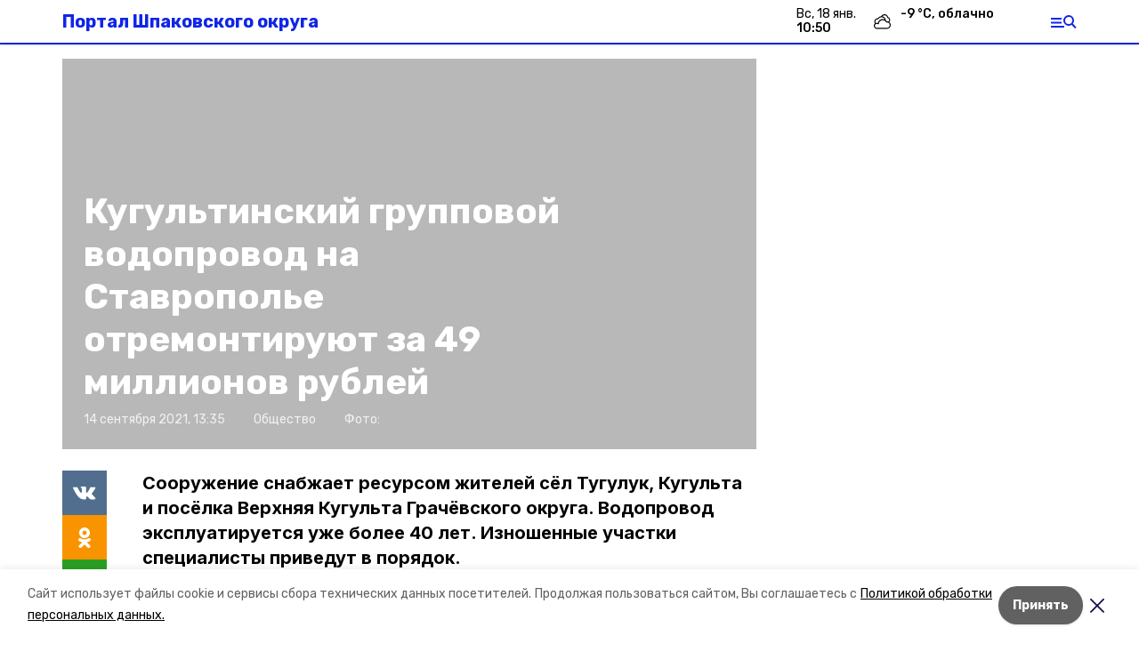

--- FILE ---
content_type: text/html; charset=utf-8
request_url: https://shpakovka.ru/news/obschestvo/2021-09-14/kugultinskiy-gruppovoy-vodoprovod-na-stavropolie-otremontiruyut-za-49-millionov-rubley-4713
body_size: 15789
content:
<!DOCTYPE html><html lang="ru" translate="no"><head><link rel="preconnect" href="https://fonts.googleapis.com"/><script>window.yaContextCb = window.yaContextCb || []</script><script src="https://yandex.ru/ads/system/context.js" async=""></script><link rel="preconnect" href="https://fonts.gstatic.com" crossorigin /><meta charSet="utf-8"/><script async="" src="https://jsn.24smi.net/smi.js"></script><script>(window.smiq = window.smiq || []).push();</script><link rel="icon" href="https://shpakovka.ru/attachments/b0c0534a7a38c73db43d29503810c6ca341b49a9/store/0fa79aed1b9adeb1e10fc9a1a273f3d82d0e191bf7e849d6f378d6061273/favicon.ico" type="image/x-icon"/><style>:root {--active-color: #1025e6}</style><style>:root {--links-color: #1025e6</style><meta name="viewport" content="width=1250"/><meta name="yandex-verification" content="b837d4859878e4b0"/><meta name="google-site-verification" content="Qj9a8u3PakQ46hJ81bGhSFzrwwQZaEHOEOA7BQ4uJpM"/><meta property="og:url" content="https://shpakovka.ru/news/obschestvo/2021-09-14/kugultinskiy-gruppovoy-vodoprovod-na-stavropolie-otremontiruyut-za-49-millionov-rubley-4713"/><meta property="og:type" content="website"/><link rel="canonical" href="https://shpakovka.ru/news/obschestvo/2021-09-14/kugultinskiy-gruppovoy-vodoprovod-na-stavropolie-otremontiruyut-za-49-millionov-rubley-4713"/><title>Кугультинский групповой водопровод на Ставрополье отремонтируют за 49 миллионов рублей</title><meta property="og:title" content="Кугультинский групповой водопровод на Ставрополье отремонтируют за 49 миллионов рублей"/><meta property="og:description" content="Сооружение снабжает ресурсом жителей сёл Тугулук, Кугульта и посёлка Верхняя Кугульта Грачёвского округа. Водопровод эксплуатируется уже более 40 лет. Изношенные участки специалисты приведут в порядок."/><meta name="description" content="Сооружение снабжает ресурсом жителей сёл Тугулук, Кугульта и посёлка Верхняя Кугульта Грачёвского округа. Водопровод эксплуатируется уже более 40 лет. Изношенные участки специалисты приведут в порядок."/><meta name="twitter:card" content="summary_large_image"/><meta name="twitter:image" content="https://shpakovka.runull"/><meta property="vk:image"/><meta property="twitter:image"/><meta property="og:image"/><link rel="amphtml" href="https://shpakovka.ru/news/obschestvo/2021-09-14/kugultinskiy-gruppovoy-vodoprovod-na-stavropolie-otremontiruyut-za-49-millionov-rubley-4713?amp=1"/><meta name="next-head-count" content="22"/><link rel="preload" href="/_next/static/css/dd6187f01deea643.css" as="style"/><link rel="stylesheet" href="/_next/static/css/dd6187f01deea643.css" data-n-g=""/><link rel="preload" href="/_next/static/css/94e9cc6491dcada9.css" as="style"/><link rel="stylesheet" href="/_next/static/css/94e9cc6491dcada9.css" data-n-p=""/><noscript data-n-css=""></noscript><script defer="" nomodule="" src="/_next/static/chunks/polyfills-5cd94c89d3acac5f.js"></script><script defer="" src="/_next/static/chunks/6494.ca74cae10c649906.js"></script><script defer="" src="/_next/static/chunks/4560.06ffc7f4a241f33a.js"></script><script src="/_next/static/chunks/webpack-fd2e855103f1c7c6.js" defer=""></script><script src="/_next/static/chunks/framework-568b840ecff66744.js" defer=""></script><script src="/_next/static/chunks/main-b3fb2db701131c64.js" defer=""></script><script src="/_next/static/chunks/pages/_app-a0ea756fd36ed580.js" defer=""></script><script src="/_next/static/chunks/a4c92b5b-8873d9e3e06a0c69.js" defer=""></script><script src="/_next/static/chunks/8127-1a99a37dbac18254.js" defer=""></script><script src="/_next/static/chunks/4740-a1d1a91211c06d94.js" defer=""></script><script src="/_next/static/chunks/69-7b3166bb349219f1.js" defer=""></script><script src="/_next/static/chunks/5739-032f67374edc40a9.js" defer=""></script><script src="/_next/static/chunks/pages/news/%5Brubric%5D/%5Bdate%5D/%5Bslug%5D-d9c6076b37ac799c.js" defer=""></script><script src="/_next/static/1SoWnqBZYBpa1NDCFnmDs/_buildManifest.js" defer=""></script><script src="/_next/static/1SoWnqBZYBpa1NDCFnmDs/_ssgManifest.js" defer=""></script><script src="/_next/static/1SoWnqBZYBpa1NDCFnmDs/_middlewareManifest.js" defer=""></script><style data-href="https://fonts.googleapis.com/css2?family=Inter:wght@300;400;600;700;800;900&family=Rubik:wght@400;500;700&family=Manrope:wght@300;700;800&family=Raleway:wght@800;900&family=Montserrat:wght@400;600;700;800;900&display=swap">@font-face{font-family:'Inter';font-style:normal;font-weight:300;font-display:swap;src:url(https://fonts.gstatic.com/s/inter/v18/UcCO3FwrK3iLTeHuS_nVMrMxCp50SjIw2boKoduKmMEVuOKfMZs.woff) format('woff')}@font-face{font-family:'Inter';font-style:normal;font-weight:400;font-display:swap;src:url(https://fonts.gstatic.com/s/inter/v18/UcCO3FwrK3iLTeHuS_nVMrMxCp50SjIw2boKoduKmMEVuLyfMZs.woff) format('woff')}@font-face{font-family:'Inter';font-style:normal;font-weight:600;font-display:swap;src:url(https://fonts.gstatic.com/s/inter/v18/UcCO3FwrK3iLTeHuS_nVMrMxCp50SjIw2boKoduKmMEVuGKYMZs.woff) format('woff')}@font-face{font-family:'Inter';font-style:normal;font-weight:700;font-display:swap;src:url(https://fonts.gstatic.com/s/inter/v18/UcCO3FwrK3iLTeHuS_nVMrMxCp50SjIw2boKoduKmMEVuFuYMZs.woff) format('woff')}@font-face{font-family:'Inter';font-style:normal;font-weight:800;font-display:swap;src:url(https://fonts.gstatic.com/s/inter/v18/UcCO3FwrK3iLTeHuS_nVMrMxCp50SjIw2boKoduKmMEVuDyYMZs.woff) format('woff')}@font-face{font-family:'Inter';font-style:normal;font-weight:900;font-display:swap;src:url(https://fonts.gstatic.com/s/inter/v18/UcCO3FwrK3iLTeHuS_nVMrMxCp50SjIw2boKoduKmMEVuBWYMZs.woff) format('woff')}@font-face{font-family:'Manrope';font-style:normal;font-weight:300;font-display:swap;src:url(https://fonts.gstatic.com/s/manrope/v15/xn7_YHE41ni1AdIRqAuZuw1Bx9mbZk6jFO_G.woff) format('woff')}@font-face{font-family:'Manrope';font-style:normal;font-weight:700;font-display:swap;src:url(https://fonts.gstatic.com/s/manrope/v15/xn7_YHE41ni1AdIRqAuZuw1Bx9mbZk4aE-_G.woff) format('woff')}@font-face{font-family:'Manrope';font-style:normal;font-weight:800;font-display:swap;src:url(https://fonts.gstatic.com/s/manrope/v15/xn7_YHE41ni1AdIRqAuZuw1Bx9mbZk59E-_G.woff) format('woff')}@font-face{font-family:'Montserrat';font-style:normal;font-weight:400;font-display:swap;src:url(https://fonts.gstatic.com/s/montserrat/v29/JTUHjIg1_i6t8kCHKm4532VJOt5-QNFgpCtr6Ew9.woff) format('woff')}@font-face{font-family:'Montserrat';font-style:normal;font-weight:600;font-display:swap;src:url(https://fonts.gstatic.com/s/montserrat/v29/JTUHjIg1_i6t8kCHKm4532VJOt5-QNFgpCu170w9.woff) format('woff')}@font-face{font-family:'Montserrat';font-style:normal;font-weight:700;font-display:swap;src:url(https://fonts.gstatic.com/s/montserrat/v29/JTUHjIg1_i6t8kCHKm4532VJOt5-QNFgpCuM70w9.woff) format('woff')}@font-face{font-family:'Montserrat';font-style:normal;font-weight:800;font-display:swap;src:url(https://fonts.gstatic.com/s/montserrat/v29/JTUHjIg1_i6t8kCHKm4532VJOt5-QNFgpCvr70w9.woff) format('woff')}@font-face{font-family:'Montserrat';font-style:normal;font-weight:900;font-display:swap;src:url(https://fonts.gstatic.com/s/montserrat/v29/JTUHjIg1_i6t8kCHKm4532VJOt5-QNFgpCvC70w9.woff) format('woff')}@font-face{font-family:'Raleway';font-style:normal;font-weight:800;font-display:swap;src:url(https://fonts.gstatic.com/s/raleway/v34/1Ptxg8zYS_SKggPN4iEgvnHyvveLxVtapYCM.woff) format('woff')}@font-face{font-family:'Raleway';font-style:normal;font-weight:900;font-display:swap;src:url(https://fonts.gstatic.com/s/raleway/v34/1Ptxg8zYS_SKggPN4iEgvnHyvveLxVtzpYCM.woff) format('woff')}@font-face{font-family:'Rubik';font-style:normal;font-weight:400;font-display:swap;src:url(https://fonts.gstatic.com/s/rubik/v28/iJWZBXyIfDnIV5PNhY1KTN7Z-Yh-B4i1Uw.woff) format('woff')}@font-face{font-family:'Rubik';font-style:normal;font-weight:500;font-display:swap;src:url(https://fonts.gstatic.com/s/rubik/v28/iJWZBXyIfDnIV5PNhY1KTN7Z-Yh-NYi1Uw.woff) format('woff')}@font-face{font-family:'Rubik';font-style:normal;font-weight:700;font-display:swap;src:url(https://fonts.gstatic.com/s/rubik/v28/iJWZBXyIfDnIV5PNhY1KTN7Z-Yh-4I-1Uw.woff) format('woff')}@font-face{font-family:'Inter';font-style:normal;font-weight:300;font-display:swap;src:url(https://fonts.gstatic.com/s/inter/v18/UcC73FwrK3iLTeHuS_nVMrMxCp50SjIa2JL7W0Q5n-wU.woff2) format('woff2');unicode-range:U+0460-052F,U+1C80-1C8A,U+20B4,U+2DE0-2DFF,U+A640-A69F,U+FE2E-FE2F}@font-face{font-family:'Inter';font-style:normal;font-weight:300;font-display:swap;src:url(https://fonts.gstatic.com/s/inter/v18/UcC73FwrK3iLTeHuS_nVMrMxCp50SjIa0ZL7W0Q5n-wU.woff2) format('woff2');unicode-range:U+0301,U+0400-045F,U+0490-0491,U+04B0-04B1,U+2116}@font-face{font-family:'Inter';font-style:normal;font-weight:300;font-display:swap;src:url(https://fonts.gstatic.com/s/inter/v18/UcC73FwrK3iLTeHuS_nVMrMxCp50SjIa2ZL7W0Q5n-wU.woff2) format('woff2');unicode-range:U+1F00-1FFF}@font-face{font-family:'Inter';font-style:normal;font-weight:300;font-display:swap;src:url(https://fonts.gstatic.com/s/inter/v18/UcC73FwrK3iLTeHuS_nVMrMxCp50SjIa1pL7W0Q5n-wU.woff2) format('woff2');unicode-range:U+0370-0377,U+037A-037F,U+0384-038A,U+038C,U+038E-03A1,U+03A3-03FF}@font-face{font-family:'Inter';font-style:normal;font-weight:300;font-display:swap;src:url(https://fonts.gstatic.com/s/inter/v18/UcC73FwrK3iLTeHuS_nVMrMxCp50SjIa2pL7W0Q5n-wU.woff2) format('woff2');unicode-range:U+0102-0103,U+0110-0111,U+0128-0129,U+0168-0169,U+01A0-01A1,U+01AF-01B0,U+0300-0301,U+0303-0304,U+0308-0309,U+0323,U+0329,U+1EA0-1EF9,U+20AB}@font-face{font-family:'Inter';font-style:normal;font-weight:300;font-display:swap;src:url(https://fonts.gstatic.com/s/inter/v18/UcC73FwrK3iLTeHuS_nVMrMxCp50SjIa25L7W0Q5n-wU.woff2) format('woff2');unicode-range:U+0100-02BA,U+02BD-02C5,U+02C7-02CC,U+02CE-02D7,U+02DD-02FF,U+0304,U+0308,U+0329,U+1D00-1DBF,U+1E00-1E9F,U+1EF2-1EFF,U+2020,U+20A0-20AB,U+20AD-20C0,U+2113,U+2C60-2C7F,U+A720-A7FF}@font-face{font-family:'Inter';font-style:normal;font-weight:300;font-display:swap;src:url(https://fonts.gstatic.com/s/inter/v18/UcC73FwrK3iLTeHuS_nVMrMxCp50SjIa1ZL7W0Q5nw.woff2) format('woff2');unicode-range:U+0000-00FF,U+0131,U+0152-0153,U+02BB-02BC,U+02C6,U+02DA,U+02DC,U+0304,U+0308,U+0329,U+2000-206F,U+20AC,U+2122,U+2191,U+2193,U+2212,U+2215,U+FEFF,U+FFFD}@font-face{font-family:'Inter';font-style:normal;font-weight:400;font-display:swap;src:url(https://fonts.gstatic.com/s/inter/v18/UcC73FwrK3iLTeHuS_nVMrMxCp50SjIa2JL7W0Q5n-wU.woff2) format('woff2');unicode-range:U+0460-052F,U+1C80-1C8A,U+20B4,U+2DE0-2DFF,U+A640-A69F,U+FE2E-FE2F}@font-face{font-family:'Inter';font-style:normal;font-weight:400;font-display:swap;src:url(https://fonts.gstatic.com/s/inter/v18/UcC73FwrK3iLTeHuS_nVMrMxCp50SjIa0ZL7W0Q5n-wU.woff2) format('woff2');unicode-range:U+0301,U+0400-045F,U+0490-0491,U+04B0-04B1,U+2116}@font-face{font-family:'Inter';font-style:normal;font-weight:400;font-display:swap;src:url(https://fonts.gstatic.com/s/inter/v18/UcC73FwrK3iLTeHuS_nVMrMxCp50SjIa2ZL7W0Q5n-wU.woff2) format('woff2');unicode-range:U+1F00-1FFF}@font-face{font-family:'Inter';font-style:normal;font-weight:400;font-display:swap;src:url(https://fonts.gstatic.com/s/inter/v18/UcC73FwrK3iLTeHuS_nVMrMxCp50SjIa1pL7W0Q5n-wU.woff2) format('woff2');unicode-range:U+0370-0377,U+037A-037F,U+0384-038A,U+038C,U+038E-03A1,U+03A3-03FF}@font-face{font-family:'Inter';font-style:normal;font-weight:400;font-display:swap;src:url(https://fonts.gstatic.com/s/inter/v18/UcC73FwrK3iLTeHuS_nVMrMxCp50SjIa2pL7W0Q5n-wU.woff2) format('woff2');unicode-range:U+0102-0103,U+0110-0111,U+0128-0129,U+0168-0169,U+01A0-01A1,U+01AF-01B0,U+0300-0301,U+0303-0304,U+0308-0309,U+0323,U+0329,U+1EA0-1EF9,U+20AB}@font-face{font-family:'Inter';font-style:normal;font-weight:400;font-display:swap;src:url(https://fonts.gstatic.com/s/inter/v18/UcC73FwrK3iLTeHuS_nVMrMxCp50SjIa25L7W0Q5n-wU.woff2) format('woff2');unicode-range:U+0100-02BA,U+02BD-02C5,U+02C7-02CC,U+02CE-02D7,U+02DD-02FF,U+0304,U+0308,U+0329,U+1D00-1DBF,U+1E00-1E9F,U+1EF2-1EFF,U+2020,U+20A0-20AB,U+20AD-20C0,U+2113,U+2C60-2C7F,U+A720-A7FF}@font-face{font-family:'Inter';font-style:normal;font-weight:400;font-display:swap;src:url(https://fonts.gstatic.com/s/inter/v18/UcC73FwrK3iLTeHuS_nVMrMxCp50SjIa1ZL7W0Q5nw.woff2) format('woff2');unicode-range:U+0000-00FF,U+0131,U+0152-0153,U+02BB-02BC,U+02C6,U+02DA,U+02DC,U+0304,U+0308,U+0329,U+2000-206F,U+20AC,U+2122,U+2191,U+2193,U+2212,U+2215,U+FEFF,U+FFFD}@font-face{font-family:'Inter';font-style:normal;font-weight:600;font-display:swap;src:url(https://fonts.gstatic.com/s/inter/v18/UcC73FwrK3iLTeHuS_nVMrMxCp50SjIa2JL7W0Q5n-wU.woff2) format('woff2');unicode-range:U+0460-052F,U+1C80-1C8A,U+20B4,U+2DE0-2DFF,U+A640-A69F,U+FE2E-FE2F}@font-face{font-family:'Inter';font-style:normal;font-weight:600;font-display:swap;src:url(https://fonts.gstatic.com/s/inter/v18/UcC73FwrK3iLTeHuS_nVMrMxCp50SjIa0ZL7W0Q5n-wU.woff2) format('woff2');unicode-range:U+0301,U+0400-045F,U+0490-0491,U+04B0-04B1,U+2116}@font-face{font-family:'Inter';font-style:normal;font-weight:600;font-display:swap;src:url(https://fonts.gstatic.com/s/inter/v18/UcC73FwrK3iLTeHuS_nVMrMxCp50SjIa2ZL7W0Q5n-wU.woff2) format('woff2');unicode-range:U+1F00-1FFF}@font-face{font-family:'Inter';font-style:normal;font-weight:600;font-display:swap;src:url(https://fonts.gstatic.com/s/inter/v18/UcC73FwrK3iLTeHuS_nVMrMxCp50SjIa1pL7W0Q5n-wU.woff2) format('woff2');unicode-range:U+0370-0377,U+037A-037F,U+0384-038A,U+038C,U+038E-03A1,U+03A3-03FF}@font-face{font-family:'Inter';font-style:normal;font-weight:600;font-display:swap;src:url(https://fonts.gstatic.com/s/inter/v18/UcC73FwrK3iLTeHuS_nVMrMxCp50SjIa2pL7W0Q5n-wU.woff2) format('woff2');unicode-range:U+0102-0103,U+0110-0111,U+0128-0129,U+0168-0169,U+01A0-01A1,U+01AF-01B0,U+0300-0301,U+0303-0304,U+0308-0309,U+0323,U+0329,U+1EA0-1EF9,U+20AB}@font-face{font-family:'Inter';font-style:normal;font-weight:600;font-display:swap;src:url(https://fonts.gstatic.com/s/inter/v18/UcC73FwrK3iLTeHuS_nVMrMxCp50SjIa25L7W0Q5n-wU.woff2) format('woff2');unicode-range:U+0100-02BA,U+02BD-02C5,U+02C7-02CC,U+02CE-02D7,U+02DD-02FF,U+0304,U+0308,U+0329,U+1D00-1DBF,U+1E00-1E9F,U+1EF2-1EFF,U+2020,U+20A0-20AB,U+20AD-20C0,U+2113,U+2C60-2C7F,U+A720-A7FF}@font-face{font-family:'Inter';font-style:normal;font-weight:600;font-display:swap;src:url(https://fonts.gstatic.com/s/inter/v18/UcC73FwrK3iLTeHuS_nVMrMxCp50SjIa1ZL7W0Q5nw.woff2) format('woff2');unicode-range:U+0000-00FF,U+0131,U+0152-0153,U+02BB-02BC,U+02C6,U+02DA,U+02DC,U+0304,U+0308,U+0329,U+2000-206F,U+20AC,U+2122,U+2191,U+2193,U+2212,U+2215,U+FEFF,U+FFFD}@font-face{font-family:'Inter';font-style:normal;font-weight:700;font-display:swap;src:url(https://fonts.gstatic.com/s/inter/v18/UcC73FwrK3iLTeHuS_nVMrMxCp50SjIa2JL7W0Q5n-wU.woff2) format('woff2');unicode-range:U+0460-052F,U+1C80-1C8A,U+20B4,U+2DE0-2DFF,U+A640-A69F,U+FE2E-FE2F}@font-face{font-family:'Inter';font-style:normal;font-weight:700;font-display:swap;src:url(https://fonts.gstatic.com/s/inter/v18/UcC73FwrK3iLTeHuS_nVMrMxCp50SjIa0ZL7W0Q5n-wU.woff2) format('woff2');unicode-range:U+0301,U+0400-045F,U+0490-0491,U+04B0-04B1,U+2116}@font-face{font-family:'Inter';font-style:normal;font-weight:700;font-display:swap;src:url(https://fonts.gstatic.com/s/inter/v18/UcC73FwrK3iLTeHuS_nVMrMxCp50SjIa2ZL7W0Q5n-wU.woff2) format('woff2');unicode-range:U+1F00-1FFF}@font-face{font-family:'Inter';font-style:normal;font-weight:700;font-display:swap;src:url(https://fonts.gstatic.com/s/inter/v18/UcC73FwrK3iLTeHuS_nVMrMxCp50SjIa1pL7W0Q5n-wU.woff2) format('woff2');unicode-range:U+0370-0377,U+037A-037F,U+0384-038A,U+038C,U+038E-03A1,U+03A3-03FF}@font-face{font-family:'Inter';font-style:normal;font-weight:700;font-display:swap;src:url(https://fonts.gstatic.com/s/inter/v18/UcC73FwrK3iLTeHuS_nVMrMxCp50SjIa2pL7W0Q5n-wU.woff2) format('woff2');unicode-range:U+0102-0103,U+0110-0111,U+0128-0129,U+0168-0169,U+01A0-01A1,U+01AF-01B0,U+0300-0301,U+0303-0304,U+0308-0309,U+0323,U+0329,U+1EA0-1EF9,U+20AB}@font-face{font-family:'Inter';font-style:normal;font-weight:700;font-display:swap;src:url(https://fonts.gstatic.com/s/inter/v18/UcC73FwrK3iLTeHuS_nVMrMxCp50SjIa25L7W0Q5n-wU.woff2) format('woff2');unicode-range:U+0100-02BA,U+02BD-02C5,U+02C7-02CC,U+02CE-02D7,U+02DD-02FF,U+0304,U+0308,U+0329,U+1D00-1DBF,U+1E00-1E9F,U+1EF2-1EFF,U+2020,U+20A0-20AB,U+20AD-20C0,U+2113,U+2C60-2C7F,U+A720-A7FF}@font-face{font-family:'Inter';font-style:normal;font-weight:700;font-display:swap;src:url(https://fonts.gstatic.com/s/inter/v18/UcC73FwrK3iLTeHuS_nVMrMxCp50SjIa1ZL7W0Q5nw.woff2) format('woff2');unicode-range:U+0000-00FF,U+0131,U+0152-0153,U+02BB-02BC,U+02C6,U+02DA,U+02DC,U+0304,U+0308,U+0329,U+2000-206F,U+20AC,U+2122,U+2191,U+2193,U+2212,U+2215,U+FEFF,U+FFFD}@font-face{font-family:'Inter';font-style:normal;font-weight:800;font-display:swap;src:url(https://fonts.gstatic.com/s/inter/v18/UcC73FwrK3iLTeHuS_nVMrMxCp50SjIa2JL7W0Q5n-wU.woff2) format('woff2');unicode-range:U+0460-052F,U+1C80-1C8A,U+20B4,U+2DE0-2DFF,U+A640-A69F,U+FE2E-FE2F}@font-face{font-family:'Inter';font-style:normal;font-weight:800;font-display:swap;src:url(https://fonts.gstatic.com/s/inter/v18/UcC73FwrK3iLTeHuS_nVMrMxCp50SjIa0ZL7W0Q5n-wU.woff2) format('woff2');unicode-range:U+0301,U+0400-045F,U+0490-0491,U+04B0-04B1,U+2116}@font-face{font-family:'Inter';font-style:normal;font-weight:800;font-display:swap;src:url(https://fonts.gstatic.com/s/inter/v18/UcC73FwrK3iLTeHuS_nVMrMxCp50SjIa2ZL7W0Q5n-wU.woff2) format('woff2');unicode-range:U+1F00-1FFF}@font-face{font-family:'Inter';font-style:normal;font-weight:800;font-display:swap;src:url(https://fonts.gstatic.com/s/inter/v18/UcC73FwrK3iLTeHuS_nVMrMxCp50SjIa1pL7W0Q5n-wU.woff2) format('woff2');unicode-range:U+0370-0377,U+037A-037F,U+0384-038A,U+038C,U+038E-03A1,U+03A3-03FF}@font-face{font-family:'Inter';font-style:normal;font-weight:800;font-display:swap;src:url(https://fonts.gstatic.com/s/inter/v18/UcC73FwrK3iLTeHuS_nVMrMxCp50SjIa2pL7W0Q5n-wU.woff2) format('woff2');unicode-range:U+0102-0103,U+0110-0111,U+0128-0129,U+0168-0169,U+01A0-01A1,U+01AF-01B0,U+0300-0301,U+0303-0304,U+0308-0309,U+0323,U+0329,U+1EA0-1EF9,U+20AB}@font-face{font-family:'Inter';font-style:normal;font-weight:800;font-display:swap;src:url(https://fonts.gstatic.com/s/inter/v18/UcC73FwrK3iLTeHuS_nVMrMxCp50SjIa25L7W0Q5n-wU.woff2) format('woff2');unicode-range:U+0100-02BA,U+02BD-02C5,U+02C7-02CC,U+02CE-02D7,U+02DD-02FF,U+0304,U+0308,U+0329,U+1D00-1DBF,U+1E00-1E9F,U+1EF2-1EFF,U+2020,U+20A0-20AB,U+20AD-20C0,U+2113,U+2C60-2C7F,U+A720-A7FF}@font-face{font-family:'Inter';font-style:normal;font-weight:800;font-display:swap;src:url(https://fonts.gstatic.com/s/inter/v18/UcC73FwrK3iLTeHuS_nVMrMxCp50SjIa1ZL7W0Q5nw.woff2) format('woff2');unicode-range:U+0000-00FF,U+0131,U+0152-0153,U+02BB-02BC,U+02C6,U+02DA,U+02DC,U+0304,U+0308,U+0329,U+2000-206F,U+20AC,U+2122,U+2191,U+2193,U+2212,U+2215,U+FEFF,U+FFFD}@font-face{font-family:'Inter';font-style:normal;font-weight:900;font-display:swap;src:url(https://fonts.gstatic.com/s/inter/v18/UcC73FwrK3iLTeHuS_nVMrMxCp50SjIa2JL7W0Q5n-wU.woff2) format('woff2');unicode-range:U+0460-052F,U+1C80-1C8A,U+20B4,U+2DE0-2DFF,U+A640-A69F,U+FE2E-FE2F}@font-face{font-family:'Inter';font-style:normal;font-weight:900;font-display:swap;src:url(https://fonts.gstatic.com/s/inter/v18/UcC73FwrK3iLTeHuS_nVMrMxCp50SjIa0ZL7W0Q5n-wU.woff2) format('woff2');unicode-range:U+0301,U+0400-045F,U+0490-0491,U+04B0-04B1,U+2116}@font-face{font-family:'Inter';font-style:normal;font-weight:900;font-display:swap;src:url(https://fonts.gstatic.com/s/inter/v18/UcC73FwrK3iLTeHuS_nVMrMxCp50SjIa2ZL7W0Q5n-wU.woff2) format('woff2');unicode-range:U+1F00-1FFF}@font-face{font-family:'Inter';font-style:normal;font-weight:900;font-display:swap;src:url(https://fonts.gstatic.com/s/inter/v18/UcC73FwrK3iLTeHuS_nVMrMxCp50SjIa1pL7W0Q5n-wU.woff2) format('woff2');unicode-range:U+0370-0377,U+037A-037F,U+0384-038A,U+038C,U+038E-03A1,U+03A3-03FF}@font-face{font-family:'Inter';font-style:normal;font-weight:900;font-display:swap;src:url(https://fonts.gstatic.com/s/inter/v18/UcC73FwrK3iLTeHuS_nVMrMxCp50SjIa2pL7W0Q5n-wU.woff2) format('woff2');unicode-range:U+0102-0103,U+0110-0111,U+0128-0129,U+0168-0169,U+01A0-01A1,U+01AF-01B0,U+0300-0301,U+0303-0304,U+0308-0309,U+0323,U+0329,U+1EA0-1EF9,U+20AB}@font-face{font-family:'Inter';font-style:normal;font-weight:900;font-display:swap;src:url(https://fonts.gstatic.com/s/inter/v18/UcC73FwrK3iLTeHuS_nVMrMxCp50SjIa25L7W0Q5n-wU.woff2) format('woff2');unicode-range:U+0100-02BA,U+02BD-02C5,U+02C7-02CC,U+02CE-02D7,U+02DD-02FF,U+0304,U+0308,U+0329,U+1D00-1DBF,U+1E00-1E9F,U+1EF2-1EFF,U+2020,U+20A0-20AB,U+20AD-20C0,U+2113,U+2C60-2C7F,U+A720-A7FF}@font-face{font-family:'Inter';font-style:normal;font-weight:900;font-display:swap;src:url(https://fonts.gstatic.com/s/inter/v18/UcC73FwrK3iLTeHuS_nVMrMxCp50SjIa1ZL7W0Q5nw.woff2) format('woff2');unicode-range:U+0000-00FF,U+0131,U+0152-0153,U+02BB-02BC,U+02C6,U+02DA,U+02DC,U+0304,U+0308,U+0329,U+2000-206F,U+20AC,U+2122,U+2191,U+2193,U+2212,U+2215,U+FEFF,U+FFFD}@font-face{font-family:'Manrope';font-style:normal;font-weight:300;font-display:swap;src:url(https://fonts.gstatic.com/s/manrope/v15/xn7gYHE41ni1AdIRggqxSvfedN62Zw.woff2) format('woff2');unicode-range:U+0460-052F,U+1C80-1C8A,U+20B4,U+2DE0-2DFF,U+A640-A69F,U+FE2E-FE2F}@font-face{font-family:'Manrope';font-style:normal;font-weight:300;font-display:swap;src:url(https://fonts.gstatic.com/s/manrope/v15/xn7gYHE41ni1AdIRggOxSvfedN62Zw.woff2) format('woff2');unicode-range:U+0301,U+0400-045F,U+0490-0491,U+04B0-04B1,U+2116}@font-face{font-family:'Manrope';font-style:normal;font-weight:300;font-display:swap;src:url(https://fonts.gstatic.com/s/manrope/v15/xn7gYHE41ni1AdIRggSxSvfedN62Zw.woff2) format('woff2');unicode-range:U+0370-0377,U+037A-037F,U+0384-038A,U+038C,U+038E-03A1,U+03A3-03FF}@font-face{font-family:'Manrope';font-style:normal;font-weight:300;font-display:swap;src:url(https://fonts.gstatic.com/s/manrope/v15/xn7gYHE41ni1AdIRggixSvfedN62Zw.woff2) format('woff2');unicode-range:U+0102-0103,U+0110-0111,U+0128-0129,U+0168-0169,U+01A0-01A1,U+01AF-01B0,U+0300-0301,U+0303-0304,U+0308-0309,U+0323,U+0329,U+1EA0-1EF9,U+20AB}@font-face{font-family:'Manrope';font-style:normal;font-weight:300;font-display:swap;src:url(https://fonts.gstatic.com/s/manrope/v15/xn7gYHE41ni1AdIRggmxSvfedN62Zw.woff2) format('woff2');unicode-range:U+0100-02BA,U+02BD-02C5,U+02C7-02CC,U+02CE-02D7,U+02DD-02FF,U+0304,U+0308,U+0329,U+1D00-1DBF,U+1E00-1E9F,U+1EF2-1EFF,U+2020,U+20A0-20AB,U+20AD-20C0,U+2113,U+2C60-2C7F,U+A720-A7FF}@font-face{font-family:'Manrope';font-style:normal;font-weight:300;font-display:swap;src:url(https://fonts.gstatic.com/s/manrope/v15/xn7gYHE41ni1AdIRggexSvfedN4.woff2) format('woff2');unicode-range:U+0000-00FF,U+0131,U+0152-0153,U+02BB-02BC,U+02C6,U+02DA,U+02DC,U+0304,U+0308,U+0329,U+2000-206F,U+20AC,U+2122,U+2191,U+2193,U+2212,U+2215,U+FEFF,U+FFFD}@font-face{font-family:'Manrope';font-style:normal;font-weight:700;font-display:swap;src:url(https://fonts.gstatic.com/s/manrope/v15/xn7gYHE41ni1AdIRggqxSvfedN62Zw.woff2) format('woff2');unicode-range:U+0460-052F,U+1C80-1C8A,U+20B4,U+2DE0-2DFF,U+A640-A69F,U+FE2E-FE2F}@font-face{font-family:'Manrope';font-style:normal;font-weight:700;font-display:swap;src:url(https://fonts.gstatic.com/s/manrope/v15/xn7gYHE41ni1AdIRggOxSvfedN62Zw.woff2) format('woff2');unicode-range:U+0301,U+0400-045F,U+0490-0491,U+04B0-04B1,U+2116}@font-face{font-family:'Manrope';font-style:normal;font-weight:700;font-display:swap;src:url(https://fonts.gstatic.com/s/manrope/v15/xn7gYHE41ni1AdIRggSxSvfedN62Zw.woff2) format('woff2');unicode-range:U+0370-0377,U+037A-037F,U+0384-038A,U+038C,U+038E-03A1,U+03A3-03FF}@font-face{font-family:'Manrope';font-style:normal;font-weight:700;font-display:swap;src:url(https://fonts.gstatic.com/s/manrope/v15/xn7gYHE41ni1AdIRggixSvfedN62Zw.woff2) format('woff2');unicode-range:U+0102-0103,U+0110-0111,U+0128-0129,U+0168-0169,U+01A0-01A1,U+01AF-01B0,U+0300-0301,U+0303-0304,U+0308-0309,U+0323,U+0329,U+1EA0-1EF9,U+20AB}@font-face{font-family:'Manrope';font-style:normal;font-weight:700;font-display:swap;src:url(https://fonts.gstatic.com/s/manrope/v15/xn7gYHE41ni1AdIRggmxSvfedN62Zw.woff2) format('woff2');unicode-range:U+0100-02BA,U+02BD-02C5,U+02C7-02CC,U+02CE-02D7,U+02DD-02FF,U+0304,U+0308,U+0329,U+1D00-1DBF,U+1E00-1E9F,U+1EF2-1EFF,U+2020,U+20A0-20AB,U+20AD-20C0,U+2113,U+2C60-2C7F,U+A720-A7FF}@font-face{font-family:'Manrope';font-style:normal;font-weight:700;font-display:swap;src:url(https://fonts.gstatic.com/s/manrope/v15/xn7gYHE41ni1AdIRggexSvfedN4.woff2) format('woff2');unicode-range:U+0000-00FF,U+0131,U+0152-0153,U+02BB-02BC,U+02C6,U+02DA,U+02DC,U+0304,U+0308,U+0329,U+2000-206F,U+20AC,U+2122,U+2191,U+2193,U+2212,U+2215,U+FEFF,U+FFFD}@font-face{font-family:'Manrope';font-style:normal;font-weight:800;font-display:swap;src:url(https://fonts.gstatic.com/s/manrope/v15/xn7gYHE41ni1AdIRggqxSvfedN62Zw.woff2) format('woff2');unicode-range:U+0460-052F,U+1C80-1C8A,U+20B4,U+2DE0-2DFF,U+A640-A69F,U+FE2E-FE2F}@font-face{font-family:'Manrope';font-style:normal;font-weight:800;font-display:swap;src:url(https://fonts.gstatic.com/s/manrope/v15/xn7gYHE41ni1AdIRggOxSvfedN62Zw.woff2) format('woff2');unicode-range:U+0301,U+0400-045F,U+0490-0491,U+04B0-04B1,U+2116}@font-face{font-family:'Manrope';font-style:normal;font-weight:800;font-display:swap;src:url(https://fonts.gstatic.com/s/manrope/v15/xn7gYHE41ni1AdIRggSxSvfedN62Zw.woff2) format('woff2');unicode-range:U+0370-0377,U+037A-037F,U+0384-038A,U+038C,U+038E-03A1,U+03A3-03FF}@font-face{font-family:'Manrope';font-style:normal;font-weight:800;font-display:swap;src:url(https://fonts.gstatic.com/s/manrope/v15/xn7gYHE41ni1AdIRggixSvfedN62Zw.woff2) format('woff2');unicode-range:U+0102-0103,U+0110-0111,U+0128-0129,U+0168-0169,U+01A0-01A1,U+01AF-01B0,U+0300-0301,U+0303-0304,U+0308-0309,U+0323,U+0329,U+1EA0-1EF9,U+20AB}@font-face{font-family:'Manrope';font-style:normal;font-weight:800;font-display:swap;src:url(https://fonts.gstatic.com/s/manrope/v15/xn7gYHE41ni1AdIRggmxSvfedN62Zw.woff2) format('woff2');unicode-range:U+0100-02BA,U+02BD-02C5,U+02C7-02CC,U+02CE-02D7,U+02DD-02FF,U+0304,U+0308,U+0329,U+1D00-1DBF,U+1E00-1E9F,U+1EF2-1EFF,U+2020,U+20A0-20AB,U+20AD-20C0,U+2113,U+2C60-2C7F,U+A720-A7FF}@font-face{font-family:'Manrope';font-style:normal;font-weight:800;font-display:swap;src:url(https://fonts.gstatic.com/s/manrope/v15/xn7gYHE41ni1AdIRggexSvfedN4.woff2) format('woff2');unicode-range:U+0000-00FF,U+0131,U+0152-0153,U+02BB-02BC,U+02C6,U+02DA,U+02DC,U+0304,U+0308,U+0329,U+2000-206F,U+20AC,U+2122,U+2191,U+2193,U+2212,U+2215,U+FEFF,U+FFFD}@font-face{font-family:'Montserrat';font-style:normal;font-weight:400;font-display:swap;src:url(https://fonts.gstatic.com/s/montserrat/v29/JTUSjIg1_i6t8kCHKm459WRhyyTh89ZNpQ.woff2) format('woff2');unicode-range:U+0460-052F,U+1C80-1C8A,U+20B4,U+2DE0-2DFF,U+A640-A69F,U+FE2E-FE2F}@font-face{font-family:'Montserrat';font-style:normal;font-weight:400;font-display:swap;src:url(https://fonts.gstatic.com/s/montserrat/v29/JTUSjIg1_i6t8kCHKm459W1hyyTh89ZNpQ.woff2) format('woff2');unicode-range:U+0301,U+0400-045F,U+0490-0491,U+04B0-04B1,U+2116}@font-face{font-family:'Montserrat';font-style:normal;font-weight:400;font-display:swap;src:url(https://fonts.gstatic.com/s/montserrat/v29/JTUSjIg1_i6t8kCHKm459WZhyyTh89ZNpQ.woff2) format('woff2');unicode-range:U+0102-0103,U+0110-0111,U+0128-0129,U+0168-0169,U+01A0-01A1,U+01AF-01B0,U+0300-0301,U+0303-0304,U+0308-0309,U+0323,U+0329,U+1EA0-1EF9,U+20AB}@font-face{font-family:'Montserrat';font-style:normal;font-weight:400;font-display:swap;src:url(https://fonts.gstatic.com/s/montserrat/v29/JTUSjIg1_i6t8kCHKm459WdhyyTh89ZNpQ.woff2) format('woff2');unicode-range:U+0100-02BA,U+02BD-02C5,U+02C7-02CC,U+02CE-02D7,U+02DD-02FF,U+0304,U+0308,U+0329,U+1D00-1DBF,U+1E00-1E9F,U+1EF2-1EFF,U+2020,U+20A0-20AB,U+20AD-20C0,U+2113,U+2C60-2C7F,U+A720-A7FF}@font-face{font-family:'Montserrat';font-style:normal;font-weight:400;font-display:swap;src:url(https://fonts.gstatic.com/s/montserrat/v29/JTUSjIg1_i6t8kCHKm459WlhyyTh89Y.woff2) format('woff2');unicode-range:U+0000-00FF,U+0131,U+0152-0153,U+02BB-02BC,U+02C6,U+02DA,U+02DC,U+0304,U+0308,U+0329,U+2000-206F,U+20AC,U+2122,U+2191,U+2193,U+2212,U+2215,U+FEFF,U+FFFD}@font-face{font-family:'Montserrat';font-style:normal;font-weight:600;font-display:swap;src:url(https://fonts.gstatic.com/s/montserrat/v29/JTUSjIg1_i6t8kCHKm459WRhyyTh89ZNpQ.woff2) format('woff2');unicode-range:U+0460-052F,U+1C80-1C8A,U+20B4,U+2DE0-2DFF,U+A640-A69F,U+FE2E-FE2F}@font-face{font-family:'Montserrat';font-style:normal;font-weight:600;font-display:swap;src:url(https://fonts.gstatic.com/s/montserrat/v29/JTUSjIg1_i6t8kCHKm459W1hyyTh89ZNpQ.woff2) format('woff2');unicode-range:U+0301,U+0400-045F,U+0490-0491,U+04B0-04B1,U+2116}@font-face{font-family:'Montserrat';font-style:normal;font-weight:600;font-display:swap;src:url(https://fonts.gstatic.com/s/montserrat/v29/JTUSjIg1_i6t8kCHKm459WZhyyTh89ZNpQ.woff2) format('woff2');unicode-range:U+0102-0103,U+0110-0111,U+0128-0129,U+0168-0169,U+01A0-01A1,U+01AF-01B0,U+0300-0301,U+0303-0304,U+0308-0309,U+0323,U+0329,U+1EA0-1EF9,U+20AB}@font-face{font-family:'Montserrat';font-style:normal;font-weight:600;font-display:swap;src:url(https://fonts.gstatic.com/s/montserrat/v29/JTUSjIg1_i6t8kCHKm459WdhyyTh89ZNpQ.woff2) format('woff2');unicode-range:U+0100-02BA,U+02BD-02C5,U+02C7-02CC,U+02CE-02D7,U+02DD-02FF,U+0304,U+0308,U+0329,U+1D00-1DBF,U+1E00-1E9F,U+1EF2-1EFF,U+2020,U+20A0-20AB,U+20AD-20C0,U+2113,U+2C60-2C7F,U+A720-A7FF}@font-face{font-family:'Montserrat';font-style:normal;font-weight:600;font-display:swap;src:url(https://fonts.gstatic.com/s/montserrat/v29/JTUSjIg1_i6t8kCHKm459WlhyyTh89Y.woff2) format('woff2');unicode-range:U+0000-00FF,U+0131,U+0152-0153,U+02BB-02BC,U+02C6,U+02DA,U+02DC,U+0304,U+0308,U+0329,U+2000-206F,U+20AC,U+2122,U+2191,U+2193,U+2212,U+2215,U+FEFF,U+FFFD}@font-face{font-family:'Montserrat';font-style:normal;font-weight:700;font-display:swap;src:url(https://fonts.gstatic.com/s/montserrat/v29/JTUSjIg1_i6t8kCHKm459WRhyyTh89ZNpQ.woff2) format('woff2');unicode-range:U+0460-052F,U+1C80-1C8A,U+20B4,U+2DE0-2DFF,U+A640-A69F,U+FE2E-FE2F}@font-face{font-family:'Montserrat';font-style:normal;font-weight:700;font-display:swap;src:url(https://fonts.gstatic.com/s/montserrat/v29/JTUSjIg1_i6t8kCHKm459W1hyyTh89ZNpQ.woff2) format('woff2');unicode-range:U+0301,U+0400-045F,U+0490-0491,U+04B0-04B1,U+2116}@font-face{font-family:'Montserrat';font-style:normal;font-weight:700;font-display:swap;src:url(https://fonts.gstatic.com/s/montserrat/v29/JTUSjIg1_i6t8kCHKm459WZhyyTh89ZNpQ.woff2) format('woff2');unicode-range:U+0102-0103,U+0110-0111,U+0128-0129,U+0168-0169,U+01A0-01A1,U+01AF-01B0,U+0300-0301,U+0303-0304,U+0308-0309,U+0323,U+0329,U+1EA0-1EF9,U+20AB}@font-face{font-family:'Montserrat';font-style:normal;font-weight:700;font-display:swap;src:url(https://fonts.gstatic.com/s/montserrat/v29/JTUSjIg1_i6t8kCHKm459WdhyyTh89ZNpQ.woff2) format('woff2');unicode-range:U+0100-02BA,U+02BD-02C5,U+02C7-02CC,U+02CE-02D7,U+02DD-02FF,U+0304,U+0308,U+0329,U+1D00-1DBF,U+1E00-1E9F,U+1EF2-1EFF,U+2020,U+20A0-20AB,U+20AD-20C0,U+2113,U+2C60-2C7F,U+A720-A7FF}@font-face{font-family:'Montserrat';font-style:normal;font-weight:700;font-display:swap;src:url(https://fonts.gstatic.com/s/montserrat/v29/JTUSjIg1_i6t8kCHKm459WlhyyTh89Y.woff2) format('woff2');unicode-range:U+0000-00FF,U+0131,U+0152-0153,U+02BB-02BC,U+02C6,U+02DA,U+02DC,U+0304,U+0308,U+0329,U+2000-206F,U+20AC,U+2122,U+2191,U+2193,U+2212,U+2215,U+FEFF,U+FFFD}@font-face{font-family:'Montserrat';font-style:normal;font-weight:800;font-display:swap;src:url(https://fonts.gstatic.com/s/montserrat/v29/JTUSjIg1_i6t8kCHKm459WRhyyTh89ZNpQ.woff2) format('woff2');unicode-range:U+0460-052F,U+1C80-1C8A,U+20B4,U+2DE0-2DFF,U+A640-A69F,U+FE2E-FE2F}@font-face{font-family:'Montserrat';font-style:normal;font-weight:800;font-display:swap;src:url(https://fonts.gstatic.com/s/montserrat/v29/JTUSjIg1_i6t8kCHKm459W1hyyTh89ZNpQ.woff2) format('woff2');unicode-range:U+0301,U+0400-045F,U+0490-0491,U+04B0-04B1,U+2116}@font-face{font-family:'Montserrat';font-style:normal;font-weight:800;font-display:swap;src:url(https://fonts.gstatic.com/s/montserrat/v29/JTUSjIg1_i6t8kCHKm459WZhyyTh89ZNpQ.woff2) format('woff2');unicode-range:U+0102-0103,U+0110-0111,U+0128-0129,U+0168-0169,U+01A0-01A1,U+01AF-01B0,U+0300-0301,U+0303-0304,U+0308-0309,U+0323,U+0329,U+1EA0-1EF9,U+20AB}@font-face{font-family:'Montserrat';font-style:normal;font-weight:800;font-display:swap;src:url(https://fonts.gstatic.com/s/montserrat/v29/JTUSjIg1_i6t8kCHKm459WdhyyTh89ZNpQ.woff2) format('woff2');unicode-range:U+0100-02BA,U+02BD-02C5,U+02C7-02CC,U+02CE-02D7,U+02DD-02FF,U+0304,U+0308,U+0329,U+1D00-1DBF,U+1E00-1E9F,U+1EF2-1EFF,U+2020,U+20A0-20AB,U+20AD-20C0,U+2113,U+2C60-2C7F,U+A720-A7FF}@font-face{font-family:'Montserrat';font-style:normal;font-weight:800;font-display:swap;src:url(https://fonts.gstatic.com/s/montserrat/v29/JTUSjIg1_i6t8kCHKm459WlhyyTh89Y.woff2) format('woff2');unicode-range:U+0000-00FF,U+0131,U+0152-0153,U+02BB-02BC,U+02C6,U+02DA,U+02DC,U+0304,U+0308,U+0329,U+2000-206F,U+20AC,U+2122,U+2191,U+2193,U+2212,U+2215,U+FEFF,U+FFFD}@font-face{font-family:'Montserrat';font-style:normal;font-weight:900;font-display:swap;src:url(https://fonts.gstatic.com/s/montserrat/v29/JTUSjIg1_i6t8kCHKm459WRhyyTh89ZNpQ.woff2) format('woff2');unicode-range:U+0460-052F,U+1C80-1C8A,U+20B4,U+2DE0-2DFF,U+A640-A69F,U+FE2E-FE2F}@font-face{font-family:'Montserrat';font-style:normal;font-weight:900;font-display:swap;src:url(https://fonts.gstatic.com/s/montserrat/v29/JTUSjIg1_i6t8kCHKm459W1hyyTh89ZNpQ.woff2) format('woff2');unicode-range:U+0301,U+0400-045F,U+0490-0491,U+04B0-04B1,U+2116}@font-face{font-family:'Montserrat';font-style:normal;font-weight:900;font-display:swap;src:url(https://fonts.gstatic.com/s/montserrat/v29/JTUSjIg1_i6t8kCHKm459WZhyyTh89ZNpQ.woff2) format('woff2');unicode-range:U+0102-0103,U+0110-0111,U+0128-0129,U+0168-0169,U+01A0-01A1,U+01AF-01B0,U+0300-0301,U+0303-0304,U+0308-0309,U+0323,U+0329,U+1EA0-1EF9,U+20AB}@font-face{font-family:'Montserrat';font-style:normal;font-weight:900;font-display:swap;src:url(https://fonts.gstatic.com/s/montserrat/v29/JTUSjIg1_i6t8kCHKm459WdhyyTh89ZNpQ.woff2) format('woff2');unicode-range:U+0100-02BA,U+02BD-02C5,U+02C7-02CC,U+02CE-02D7,U+02DD-02FF,U+0304,U+0308,U+0329,U+1D00-1DBF,U+1E00-1E9F,U+1EF2-1EFF,U+2020,U+20A0-20AB,U+20AD-20C0,U+2113,U+2C60-2C7F,U+A720-A7FF}@font-face{font-family:'Montserrat';font-style:normal;font-weight:900;font-display:swap;src:url(https://fonts.gstatic.com/s/montserrat/v29/JTUSjIg1_i6t8kCHKm459WlhyyTh89Y.woff2) format('woff2');unicode-range:U+0000-00FF,U+0131,U+0152-0153,U+02BB-02BC,U+02C6,U+02DA,U+02DC,U+0304,U+0308,U+0329,U+2000-206F,U+20AC,U+2122,U+2191,U+2193,U+2212,U+2215,U+FEFF,U+FFFD}@font-face{font-family:'Raleway';font-style:normal;font-weight:800;font-display:swap;src:url(https://fonts.gstatic.com/s/raleway/v34/1Ptug8zYS_SKggPNyCAIT4ttDfCmxA.woff2) format('woff2');unicode-range:U+0460-052F,U+1C80-1C8A,U+20B4,U+2DE0-2DFF,U+A640-A69F,U+FE2E-FE2F}@font-face{font-family:'Raleway';font-style:normal;font-weight:800;font-display:swap;src:url(https://fonts.gstatic.com/s/raleway/v34/1Ptug8zYS_SKggPNyCkIT4ttDfCmxA.woff2) format('woff2');unicode-range:U+0301,U+0400-045F,U+0490-0491,U+04B0-04B1,U+2116}@font-face{font-family:'Raleway';font-style:normal;font-weight:800;font-display:swap;src:url(https://fonts.gstatic.com/s/raleway/v34/1Ptug8zYS_SKggPNyCIIT4ttDfCmxA.woff2) format('woff2');unicode-range:U+0102-0103,U+0110-0111,U+0128-0129,U+0168-0169,U+01A0-01A1,U+01AF-01B0,U+0300-0301,U+0303-0304,U+0308-0309,U+0323,U+0329,U+1EA0-1EF9,U+20AB}@font-face{font-family:'Raleway';font-style:normal;font-weight:800;font-display:swap;src:url(https://fonts.gstatic.com/s/raleway/v34/1Ptug8zYS_SKggPNyCMIT4ttDfCmxA.woff2) format('woff2');unicode-range:U+0100-02BA,U+02BD-02C5,U+02C7-02CC,U+02CE-02D7,U+02DD-02FF,U+0304,U+0308,U+0329,U+1D00-1DBF,U+1E00-1E9F,U+1EF2-1EFF,U+2020,U+20A0-20AB,U+20AD-20C0,U+2113,U+2C60-2C7F,U+A720-A7FF}@font-face{font-family:'Raleway';font-style:normal;font-weight:800;font-display:swap;src:url(https://fonts.gstatic.com/s/raleway/v34/1Ptug8zYS_SKggPNyC0IT4ttDfA.woff2) format('woff2');unicode-range:U+0000-00FF,U+0131,U+0152-0153,U+02BB-02BC,U+02C6,U+02DA,U+02DC,U+0304,U+0308,U+0329,U+2000-206F,U+20AC,U+2122,U+2191,U+2193,U+2212,U+2215,U+FEFF,U+FFFD}@font-face{font-family:'Raleway';font-style:normal;font-weight:900;font-display:swap;src:url(https://fonts.gstatic.com/s/raleway/v34/1Ptug8zYS_SKggPNyCAIT4ttDfCmxA.woff2) format('woff2');unicode-range:U+0460-052F,U+1C80-1C8A,U+20B4,U+2DE0-2DFF,U+A640-A69F,U+FE2E-FE2F}@font-face{font-family:'Raleway';font-style:normal;font-weight:900;font-display:swap;src:url(https://fonts.gstatic.com/s/raleway/v34/1Ptug8zYS_SKggPNyCkIT4ttDfCmxA.woff2) format('woff2');unicode-range:U+0301,U+0400-045F,U+0490-0491,U+04B0-04B1,U+2116}@font-face{font-family:'Raleway';font-style:normal;font-weight:900;font-display:swap;src:url(https://fonts.gstatic.com/s/raleway/v34/1Ptug8zYS_SKggPNyCIIT4ttDfCmxA.woff2) format('woff2');unicode-range:U+0102-0103,U+0110-0111,U+0128-0129,U+0168-0169,U+01A0-01A1,U+01AF-01B0,U+0300-0301,U+0303-0304,U+0308-0309,U+0323,U+0329,U+1EA0-1EF9,U+20AB}@font-face{font-family:'Raleway';font-style:normal;font-weight:900;font-display:swap;src:url(https://fonts.gstatic.com/s/raleway/v34/1Ptug8zYS_SKggPNyCMIT4ttDfCmxA.woff2) format('woff2');unicode-range:U+0100-02BA,U+02BD-02C5,U+02C7-02CC,U+02CE-02D7,U+02DD-02FF,U+0304,U+0308,U+0329,U+1D00-1DBF,U+1E00-1E9F,U+1EF2-1EFF,U+2020,U+20A0-20AB,U+20AD-20C0,U+2113,U+2C60-2C7F,U+A720-A7FF}@font-face{font-family:'Raleway';font-style:normal;font-weight:900;font-display:swap;src:url(https://fonts.gstatic.com/s/raleway/v34/1Ptug8zYS_SKggPNyC0IT4ttDfA.woff2) format('woff2');unicode-range:U+0000-00FF,U+0131,U+0152-0153,U+02BB-02BC,U+02C6,U+02DA,U+02DC,U+0304,U+0308,U+0329,U+2000-206F,U+20AC,U+2122,U+2191,U+2193,U+2212,U+2215,U+FEFF,U+FFFD}@font-face{font-family:'Rubik';font-style:normal;font-weight:400;font-display:swap;src:url(https://fonts.gstatic.com/s/rubik/v28/iJWKBXyIfDnIV7nErXyw023e1Ik.woff2) format('woff2');unicode-range:U+0600-06FF,U+0750-077F,U+0870-088E,U+0890-0891,U+0897-08E1,U+08E3-08FF,U+200C-200E,U+2010-2011,U+204F,U+2E41,U+FB50-FDFF,U+FE70-FE74,U+FE76-FEFC,U+102E0-102FB,U+10E60-10E7E,U+10EC2-10EC4,U+10EFC-10EFF,U+1EE00-1EE03,U+1EE05-1EE1F,U+1EE21-1EE22,U+1EE24,U+1EE27,U+1EE29-1EE32,U+1EE34-1EE37,U+1EE39,U+1EE3B,U+1EE42,U+1EE47,U+1EE49,U+1EE4B,U+1EE4D-1EE4F,U+1EE51-1EE52,U+1EE54,U+1EE57,U+1EE59,U+1EE5B,U+1EE5D,U+1EE5F,U+1EE61-1EE62,U+1EE64,U+1EE67-1EE6A,U+1EE6C-1EE72,U+1EE74-1EE77,U+1EE79-1EE7C,U+1EE7E,U+1EE80-1EE89,U+1EE8B-1EE9B,U+1EEA1-1EEA3,U+1EEA5-1EEA9,U+1EEAB-1EEBB,U+1EEF0-1EEF1}@font-face{font-family:'Rubik';font-style:normal;font-weight:400;font-display:swap;src:url(https://fonts.gstatic.com/s/rubik/v28/iJWKBXyIfDnIV7nMrXyw023e1Ik.woff2) format('woff2');unicode-range:U+0460-052F,U+1C80-1C8A,U+20B4,U+2DE0-2DFF,U+A640-A69F,U+FE2E-FE2F}@font-face{font-family:'Rubik';font-style:normal;font-weight:400;font-display:swap;src:url(https://fonts.gstatic.com/s/rubik/v28/iJWKBXyIfDnIV7nFrXyw023e1Ik.woff2) format('woff2');unicode-range:U+0301,U+0400-045F,U+0490-0491,U+04B0-04B1,U+2116}@font-face{font-family:'Rubik';font-style:normal;font-weight:400;font-display:swap;src:url(https://fonts.gstatic.com/s/rubik/v28/iJWKBXyIfDnIV7nDrXyw023e1Ik.woff2) format('woff2');unicode-range:U+0307-0308,U+0590-05FF,U+200C-2010,U+20AA,U+25CC,U+FB1D-FB4F}@font-face{font-family:'Rubik';font-style:normal;font-weight:400;font-display:swap;src:url(https://fonts.gstatic.com/s/rubik/v28/iJWKBXyIfDnIV7nPrXyw023e1Ik.woff2) format('woff2');unicode-range:U+0100-02BA,U+02BD-02C5,U+02C7-02CC,U+02CE-02D7,U+02DD-02FF,U+0304,U+0308,U+0329,U+1D00-1DBF,U+1E00-1E9F,U+1EF2-1EFF,U+2020,U+20A0-20AB,U+20AD-20C0,U+2113,U+2C60-2C7F,U+A720-A7FF}@font-face{font-family:'Rubik';font-style:normal;font-weight:400;font-display:swap;src:url(https://fonts.gstatic.com/s/rubik/v28/iJWKBXyIfDnIV7nBrXyw023e.woff2) format('woff2');unicode-range:U+0000-00FF,U+0131,U+0152-0153,U+02BB-02BC,U+02C6,U+02DA,U+02DC,U+0304,U+0308,U+0329,U+2000-206F,U+20AC,U+2122,U+2191,U+2193,U+2212,U+2215,U+FEFF,U+FFFD}@font-face{font-family:'Rubik';font-style:normal;font-weight:500;font-display:swap;src:url(https://fonts.gstatic.com/s/rubik/v28/iJWKBXyIfDnIV7nErXyw023e1Ik.woff2) format('woff2');unicode-range:U+0600-06FF,U+0750-077F,U+0870-088E,U+0890-0891,U+0897-08E1,U+08E3-08FF,U+200C-200E,U+2010-2011,U+204F,U+2E41,U+FB50-FDFF,U+FE70-FE74,U+FE76-FEFC,U+102E0-102FB,U+10E60-10E7E,U+10EC2-10EC4,U+10EFC-10EFF,U+1EE00-1EE03,U+1EE05-1EE1F,U+1EE21-1EE22,U+1EE24,U+1EE27,U+1EE29-1EE32,U+1EE34-1EE37,U+1EE39,U+1EE3B,U+1EE42,U+1EE47,U+1EE49,U+1EE4B,U+1EE4D-1EE4F,U+1EE51-1EE52,U+1EE54,U+1EE57,U+1EE59,U+1EE5B,U+1EE5D,U+1EE5F,U+1EE61-1EE62,U+1EE64,U+1EE67-1EE6A,U+1EE6C-1EE72,U+1EE74-1EE77,U+1EE79-1EE7C,U+1EE7E,U+1EE80-1EE89,U+1EE8B-1EE9B,U+1EEA1-1EEA3,U+1EEA5-1EEA9,U+1EEAB-1EEBB,U+1EEF0-1EEF1}@font-face{font-family:'Rubik';font-style:normal;font-weight:500;font-display:swap;src:url(https://fonts.gstatic.com/s/rubik/v28/iJWKBXyIfDnIV7nMrXyw023e1Ik.woff2) format('woff2');unicode-range:U+0460-052F,U+1C80-1C8A,U+20B4,U+2DE0-2DFF,U+A640-A69F,U+FE2E-FE2F}@font-face{font-family:'Rubik';font-style:normal;font-weight:500;font-display:swap;src:url(https://fonts.gstatic.com/s/rubik/v28/iJWKBXyIfDnIV7nFrXyw023e1Ik.woff2) format('woff2');unicode-range:U+0301,U+0400-045F,U+0490-0491,U+04B0-04B1,U+2116}@font-face{font-family:'Rubik';font-style:normal;font-weight:500;font-display:swap;src:url(https://fonts.gstatic.com/s/rubik/v28/iJWKBXyIfDnIV7nDrXyw023e1Ik.woff2) format('woff2');unicode-range:U+0307-0308,U+0590-05FF,U+200C-2010,U+20AA,U+25CC,U+FB1D-FB4F}@font-face{font-family:'Rubik';font-style:normal;font-weight:500;font-display:swap;src:url(https://fonts.gstatic.com/s/rubik/v28/iJWKBXyIfDnIV7nPrXyw023e1Ik.woff2) format('woff2');unicode-range:U+0100-02BA,U+02BD-02C5,U+02C7-02CC,U+02CE-02D7,U+02DD-02FF,U+0304,U+0308,U+0329,U+1D00-1DBF,U+1E00-1E9F,U+1EF2-1EFF,U+2020,U+20A0-20AB,U+20AD-20C0,U+2113,U+2C60-2C7F,U+A720-A7FF}@font-face{font-family:'Rubik';font-style:normal;font-weight:500;font-display:swap;src:url(https://fonts.gstatic.com/s/rubik/v28/iJWKBXyIfDnIV7nBrXyw023e.woff2) format('woff2');unicode-range:U+0000-00FF,U+0131,U+0152-0153,U+02BB-02BC,U+02C6,U+02DA,U+02DC,U+0304,U+0308,U+0329,U+2000-206F,U+20AC,U+2122,U+2191,U+2193,U+2212,U+2215,U+FEFF,U+FFFD}@font-face{font-family:'Rubik';font-style:normal;font-weight:700;font-display:swap;src:url(https://fonts.gstatic.com/s/rubik/v28/iJWKBXyIfDnIV7nErXyw023e1Ik.woff2) format('woff2');unicode-range:U+0600-06FF,U+0750-077F,U+0870-088E,U+0890-0891,U+0897-08E1,U+08E3-08FF,U+200C-200E,U+2010-2011,U+204F,U+2E41,U+FB50-FDFF,U+FE70-FE74,U+FE76-FEFC,U+102E0-102FB,U+10E60-10E7E,U+10EC2-10EC4,U+10EFC-10EFF,U+1EE00-1EE03,U+1EE05-1EE1F,U+1EE21-1EE22,U+1EE24,U+1EE27,U+1EE29-1EE32,U+1EE34-1EE37,U+1EE39,U+1EE3B,U+1EE42,U+1EE47,U+1EE49,U+1EE4B,U+1EE4D-1EE4F,U+1EE51-1EE52,U+1EE54,U+1EE57,U+1EE59,U+1EE5B,U+1EE5D,U+1EE5F,U+1EE61-1EE62,U+1EE64,U+1EE67-1EE6A,U+1EE6C-1EE72,U+1EE74-1EE77,U+1EE79-1EE7C,U+1EE7E,U+1EE80-1EE89,U+1EE8B-1EE9B,U+1EEA1-1EEA3,U+1EEA5-1EEA9,U+1EEAB-1EEBB,U+1EEF0-1EEF1}@font-face{font-family:'Rubik';font-style:normal;font-weight:700;font-display:swap;src:url(https://fonts.gstatic.com/s/rubik/v28/iJWKBXyIfDnIV7nMrXyw023e1Ik.woff2) format('woff2');unicode-range:U+0460-052F,U+1C80-1C8A,U+20B4,U+2DE0-2DFF,U+A640-A69F,U+FE2E-FE2F}@font-face{font-family:'Rubik';font-style:normal;font-weight:700;font-display:swap;src:url(https://fonts.gstatic.com/s/rubik/v28/iJWKBXyIfDnIV7nFrXyw023e1Ik.woff2) format('woff2');unicode-range:U+0301,U+0400-045F,U+0490-0491,U+04B0-04B1,U+2116}@font-face{font-family:'Rubik';font-style:normal;font-weight:700;font-display:swap;src:url(https://fonts.gstatic.com/s/rubik/v28/iJWKBXyIfDnIV7nDrXyw023e1Ik.woff2) format('woff2');unicode-range:U+0307-0308,U+0590-05FF,U+200C-2010,U+20AA,U+25CC,U+FB1D-FB4F}@font-face{font-family:'Rubik';font-style:normal;font-weight:700;font-display:swap;src:url(https://fonts.gstatic.com/s/rubik/v28/iJWKBXyIfDnIV7nPrXyw023e1Ik.woff2) format('woff2');unicode-range:U+0100-02BA,U+02BD-02C5,U+02C7-02CC,U+02CE-02D7,U+02DD-02FF,U+0304,U+0308,U+0329,U+1D00-1DBF,U+1E00-1E9F,U+1EF2-1EFF,U+2020,U+20A0-20AB,U+20AD-20C0,U+2113,U+2C60-2C7F,U+A720-A7FF}@font-face{font-family:'Rubik';font-style:normal;font-weight:700;font-display:swap;src:url(https://fonts.gstatic.com/s/rubik/v28/iJWKBXyIfDnIV7nBrXyw023e.woff2) format('woff2');unicode-range:U+0000-00FF,U+0131,U+0152-0153,U+02BB-02BC,U+02C6,U+02DA,U+02DC,U+0304,U+0308,U+0329,U+2000-206F,U+20AC,U+2122,U+2191,U+2193,U+2212,U+2215,U+FEFF,U+FFFD}</style></head><body data-desktop="1"><div id="__next"><div class="Topline_topline__K_Puu"><div class="container Topline_toplineContainer__5knLr"><div class="flex items-center"><a href="/"><div class="Topline_slogan__bnhhE Topline___large__Ve3vm">Портал Шпаковского округа</div></a></div><div class="flex items-center"><div class=""><div class="flex lg:mr-16 leading-tight text-sm"><div class="mr-5 "><div class="first-letter:capitalize">вс, 18 янв.</div><div class="font-medium">10:49</div></div><div class="WeatherWidget_icon__bSe7F" data-icon="clouds"><div></div><div class="font-medium">-9<!-- --> °С, <!-- -->облачно</div></div></div></div><button type="button" class="Topline_menuTrigger__Pa86v"></button></div></div></div><div class="flex justify-center" data-slug="banner_1" data-provider="adfox"></div><div class="Layout_layout__sE9jW"><button class="fixed right-4 bottom-4 text-white bg-active font-medium text-lg py-2 px-4" style="z-index:2">Лента новостей</button><div id="matter-0"><section class="cols"><div><div class="TopImage_top__VrxMK"><div class="TopImage_imgContainer__Za_2P"><div><div style="filter:brightness(90%)" class="relative overflow-hidden h-0 pb-[56.25%] bg-gray-100 cursor-pointer" role="button" tabindex="0"><img src="https://dummyimage.com/400x225/ccc/fff&amp;text=+" loading="eager" class="absolute left-0 top-0 w-full h-full object-center object-contain object-contain" alt=""/></div></div><div class="TopImage_text__3mlEz"><h1 class="TopImage_title__nR0wM"><span>Кугультинский групповой водопровод на Ставрополье отремонтируют за 49 миллионов рублей</span></h1><div class="TopImage_meta__3pOZc"><span>14 сентября 2021, 13:35</span><span>Общество</span><div><span>Фото: <!-- --> <!-- --> </span></div></div></div></div></div><div class="cm-content-cols"><div class="SingleMatter_stickyBlock__pFHYm"><div class="SingleMatter_controlBlock__6X6_o"><div class="Share_share__PseDP"><div><button type="button" class="Share_item___A_F4  Share_vk__C9V3k"></button><button type="button" class="Share_item___A_F4  Share_ok__5gAEO"></button><button type="button" class="Share_item___A_F4  Share_wa__qv5a0"></button><button type="button" class="Share_item___A_F4  Share_tg__JY6sv"></button></div></div></div></div><div><div class="SingleMatter_leadWrapper__6bC9m"><h2 class="cm-subtitle">Сооружение снабжает ресурсом жителей сёл Тугулук, Кугульта и посёлка Верхняя Кугульта Грачёвского округа. Водопровод эксплуатируется уже более 40 лет. Изношенные участки специалисты приведут в порядок.</h2></div><div><div class="mb-6"><div class="Common_common__MfItd">Кугультинский групповой водопровод построен из асбестоцементных и стальных труб. Из-за длительной эксплуатации часто случаются утечки и порывы. Во время аварийных ситуаций подача воды из родникового водозабора в селе Ключевское ограничивается.</div></div><div class="mb-6"><div class="Common_common__MfItd">В 2021 году специалисты заменят два участка трубопровода протяжённостью два километра, <a href="https://pobeda26.ru/novosti/obshhestvo/kapremont-vodovoda-za-49-millionov-startoval-v-grachyovskom-okruge-stavropolya" target="" title="">пишет</a> «Победа26». Такое поручение дал губернатор Ставропольского края Владимир Владимиров. На эти цели из регионального бюджета выделили 49 миллионов рублей.</div></div><div class="mb-6"><div class="Common_common__MfItd">Все необходимые материалы уже закуплены. На первой точке уже приступили к сварке трубы, а на втором началась укладка нового трубопровода в траншею. Капремонт водопровода завершат до конца года.</div></div><div class="mb-6"><div class="Common_common__MfItd">Как отметили в минЖКХ Ставропольского края, в Грачёвском округе ведётся масштабная перезагрузка системы водоснабжения. Кроме того, в прошлом году начался капремонт Шпаковского группового водопровода. Комплекс работ позволит закрыть практически все «водные» проблемы муниципалитета.</div></div><div class="mb-6"></div></div><div class="SingleMatter_linkColored__aWfn1"></div><div class="my-4 text-sm"><span class="mr-2">Авторы:</span><span class="mr-2">Сталина Лесь-Нелина</span></div><div></div></div></div></div><div><div class="top-sticky"><div class="mb-4" data-slug="banner_2" data-provider="adfox"></div><div data-slug="banner_3" data-provider="adfox"></div></div></div></section><div></div></div><div></div></div><footer class="page-footer Footer_footer__RSgPB"><div class="container relative"><div class="Footer_contentContainer__TWhUo "><div class="Footer_cols__l40nu "><div class="text-sm"><div class="font-semibold mb-2">Разделы</div><div><a class="text-white hover:text-white hover:underline inline-block mb-2" href="/news">Новости</a></div><div><a class="text-white hover:text-white hover:underline inline-block mb-2" href="/articles">Статьи</a></div></div><div class="text-sm"><div class="font-semibold mb-2">О компании</div><div><a class="text-white hover:text-white hover:underline inline-block mb-2" href="https://pobeda26.ru/pages/contacts">Контактная информация</a></div><div><a class="text-white hover:text-white hover:underline inline-block mb-2" href="/pages/documents">Документы</a></div></div><div><div class="mb-2">Мы в соцсетях</div><div class="Footer_socials__Qzqma"><a href="https://vk.com/pobeda26ru" class="Footer_social__2YhpR Footer_vk__6rR6J"></a><a href="https://t.me/pobeda26skia" class="Footer_social__2YhpR Footer_telegram__tUYi0"></a><a href="https://ok.ru/group/52527516745881" class="Footer_social__2YhpR Footer_ok__4GpLo"></a><a href="https://zen.yandex.ru/user/49y338r0v6pc2x558nkea2w2tm" class="Footer_social__2YhpR Footer_zen__jkhrX"></a></div></div></div><div class="Footer_text__5oNo0"><h3><strong>&copy; 2015 &mdash; 2025 &laquo;Шпаковский информационный портал&raquo;</strong></h3>
<h3>16+</h3>
<p>Учредитель ГАУ СК&nbsp;&laquo;Ставропольское краевое информационное агентство&raquo;</p>
<p>Главный редактор Тимченко М.П.</p>
<p>+7&nbsp;(86-52)&nbsp;33-51-05</p>
<p><a href="mailto:info@skia26.ru">info@skia26.ru</a></p>
<p>Воспроизведение и&nbsp;любое иное использование материалов сайта возможны только при указании активной ссылки на&nbsp;источник.</p>
<p>СМИ зарегистрировано Федеральной службой по надзору в сфере связи, информационных технологий и массовых коммуникаций (Роскомнадзор). Реестровая запись СМИ: Эл № ФС77-73176 от 02 июля 2018 г.</p>
<h3>АИС &laquo;Административная панель СМИ&raquo;</h3></div></div></div></footer></div><script id="__NEXT_DATA__" type="application/json">{"props":{"pageProps":{"initialMatters":[{"id":4713,"title":"Кугультинский групповой водопровод на Ставрополье отремонтируют за 49 миллионов рублей","is_promo":false,"show_authors":true,"published_at":"2021-09-14T13:35:15.000+03:00","noindex_text":null,"platform_id":28,"lightning":false,"registration_area":"bashkortostan","is_partners_matter":false,"is_exclusive":false,"has_video":false,"has_audio":null,"has_gallery":true,"images_count":1,"erid":null,"lead":"Сооружение снабжает ресурсом жителей сёл Тугулук, Кугульта и посёлка Верхняя Кугульта Грачёвского округа. Водопровод эксплуатируется уже более 40 лет. Изношенные участки специалисты приведут в порядок.","kind":"news_item","kind_path":"/news","image":{"author":null,"source":null,"description":null,"width":720,"height":405,"url":null,"image_90":null,"image_250":null,"image_800":null,"image_1600":null,"apply_blackout":0},"path":"/news/obschestvo/2021-09-14/kugultinskiy-gruppovoy-vodoprovod-na-stavropolie-otremontiruyut-za-49-millionov-rubley-4713","rubric_title":"Общество","rubric_path":"/news/obschestvo","type":"Новость","authors":["Сталина Лесь-Нелина"],"platform_title":"Портал Шпаковского округа","platform_host":"https://shpakovka.ru","meta_information_attributes":{"id":4748,"title":"Кугультинский групповой водопровод на Ставрополье отремонтируют за 49 миллионов рублей","description":null,"keywords":null},"opengraph_image":null,"content_blocks":[{"position":1,"kind":"common","text":"Кугультинский групповой водопровод построен из асбестоцементных и стальных труб. Из-за длительной эксплуатации часто случаются утечки и порывы. Во время аварийных ситуаций подача воды из родникового водозабора в селе Ключевское ограничивается."},{"position":3,"kind":"common","text":"В 2021 году специалисты заменят два участка трубопровода протяжённостью два километра, \u003ca href=\"https://pobeda26.ru/novosti/obshhestvo/kapremont-vodovoda-za-49-millionov-startoval-v-grachyovskom-okruge-stavropolya\" target=\"\" title=\"\"\u003eпишет\u003c/a\u003e «Победа26». Такое поручение дал губернатор Ставропольского края Владимир Владимиров. На эти цели из регионального бюджета выделили 49 миллионов рублей."},{"position":5,"kind":"common","text":"Все необходимые материалы уже закуплены. На первой точке уже приступили к сварке трубы, а на втором началась укладка нового трубопровода в траншею. Капремонт водопровода завершат до конца года."},{"position":7,"kind":"common","text":"Как отметили в минЖКХ Ставропольского края, в Грачёвском округе ведётся масштабная перезагрузка системы водоснабжения. Кроме того, в прошлом году начался капремонт Шпаковского группового водопровода. Комплекс работ позволит закрыть практически все «водные» проблемы муниципалитета."},{"position":8,"kind":"gallery","images":[]}],"poll":null,"official_comment":null,"tags":[],"schema_org":[{"@context":"https://schema.org","@type":"Organization","url":"https://shpakovka.ru","logo":null},{"@context":"https://schema.org","@type":"BreadcrumbList","itemListElement":[{"@type":"ListItem","position":1,"name":"Новость","item":{"name":"Новость","@id":"https://shpakovka.ru/news"}},{"@type":"ListItem","position":2,"name":"Общество","item":{"name":"Общество","@id":"https://shpakovka.ru/news/obschestvo"}}]},{"@context":"http://schema.org","@type":"NewsArticle","mainEntityOfPage":{"@type":"WebPage","@id":"https://shpakovka.ru/news/obschestvo/2021-09-14/kugultinskiy-gruppovoy-vodoprovod-na-stavropolie-otremontiruyut-za-49-millionov-rubley-4713"},"headline":"Кугультинский групповой водопровод на Ставрополье отремонтируют за 49 миллионов рублей","genre":"Общество","url":"https://shpakovka.ru/news/obschestvo/2021-09-14/kugultinskiy-gruppovoy-vodoprovod-na-stavropolie-otremontiruyut-za-49-millionov-rubley-4713","description":"Сооружение снабжает ресурсом жителей сёл Тугулук, Кугульта и посёлка Верхняя Кугульта Грачёвского округа. Водопровод эксплуатируется уже более 40 лет. Изношенные участки специалисты приведут в порядок.","text":" Кугультинский групповой водопровод построен из асбестоцементных и стальных труб. Из-за длительной эксплуатации часто случаются утечки и порывы. Во время аварийных ситуаций подача воды из родникового водозабора в селе Ключевское ограничивается. В 2021 году специалисты заменят два участка трубопровода протяжённостью два километра, пишет «Победа26». Такое поручение дал губернатор Ставропольского края Владимир Владимиров. На эти цели из регионального бюджета выделили 49 миллионов рублей. Все необходимые материалы уже закуплены. На первой точке уже приступили к сварке трубы, а на втором началась укладка нового трубопровода в траншею. Капремонт водопровода завершат до конца года. Как отметили в минЖКХ Ставропольского края, в Грачёвском округе ведётся масштабная перезагрузка системы водоснабжения. Кроме того, в прошлом году начался капремонт Шпаковского группового водопровода. Комплекс работ позволит закрыть практически все «водные» проблемы муниципалитета.","author":{"@type":"Organization","name":"Портал Шпаковского округа"},"about":[],"image":[null],"datePublished":"2021-09-14T13:35:15.000+03:00","dateModified":"2021-12-02T15:19:15.078+03:00","publisher":{"@type":"Organization","name":"Портал Шпаковского округа","logo":{"@type":"ImageObject","url":null}}}],"story":null,"title_above_image":false,"counters":{"google_analytics_id":null,"google_tag_id":null,"yandex_metrika_id":"86949301","liveinternet_counter_id":"stav"}}]},"platform":{"meta_information_attributes":{"id":28,"title":"Интернет газета Михайловска и Шпаковского района","description":"Ставропольский край. Шпаковский округ. Михайловск. Новости, статьи, аналитика. Объявления: работа, авто, недвижимость. Адресно-телефонный справочник. Афиша. Погода.","keywords":""},"id":28,"title":"Портал Шпаковского округа","domain":"shpakovka.ru","hostname":"https://shpakovka.ru","color":"#1025e6","links_color":"#1025e6","exclusive_color":null,"language":"rus","template":"stavropol_local","weather_data":{"desc":"Clouds","temp":-8.84,"date":"2026-01-18T06:57:19+00:00"},"vrf_counter_id":null,"vrf_teaser_id":null,"tv_popular_shows_enabled":null,"seo_title_mask":"Все новости на тему: \u003cquery\u003e | \u003csite_name\u003e","seo_description_mask":"Читайте последние актуальные новости главных событий Ставропольского края на тему \"\u003cquery\u003e\" в ленте новостей на сайте \u003csite_name\u003e","footer_text":"\u003cdiv class=\"copyright\"\u003e\r\n\t\t\t\t    \r\n\t\t\t\t    \r\n\t\t\t\t    \r\n\t\t\t\t    © 2021  Информационный портал Шпаковского округа Ставропольского края\u003cbr\u003eВсе права защищены\u003c/div\u003e","footer_column_first":"\u003ch3\u003e\u003cstrong\u003e\u0026copy; 2015 \u0026mdash; 2025 \u0026laquo;Шпаковский информационный портал\u0026raquo;\u003c/strong\u003e\u003c/h3\u003e\n\u003ch3\u003e16+\u003c/h3\u003e\n\u003cp\u003eУчредитель ГАУ СК\u0026nbsp;\u0026laquo;Ставропольское краевое информационное агентство\u0026raquo;\u003c/p\u003e\n\u003cp\u003eГлавный редактор Тимченко М.П.\u003c/p\u003e\n\u003cp\u003e+7\u0026nbsp;(86-52)\u0026nbsp;33-51-05\u003c/p\u003e\n\u003cp\u003e\u003ca href=\"mailto:info@skia26.ru\"\u003einfo@skia26.ru\u003c/a\u003e\u003c/p\u003e\n\u003cp\u003eВоспроизведение и\u0026nbsp;любое иное использование материалов сайта возможны только при указании активной ссылки на\u0026nbsp;источник.\u003c/p\u003e\n\u003cp\u003eСМИ зарегистрировано Федеральной службой по надзору в сфере связи, информационных технологий и массовых коммуникаций (Роскомнадзор). Реестровая запись СМИ: Эл № ФС77-73176 от 02 июля 2018 г.\u003c/p\u003e\n\u003ch3\u003eАИС \u0026laquo;Административная панель СМИ\u0026raquo;\u003c/h3\u003e","footer_column_second":"","footer_column_third":"","city":"","h1_title_on_main_page":"","age_limit":"","logo_text":"Портал Шпаковского округа","yandex_metrika_id":"86949301","yandex_metrika_id_2":"","google_analytics_id":null,"google_tag_id":null,"liveinternet_counter_id":"stav","rating_mail_counter_id":null,"zen_verification":null,"yandex_verification":"b837d4859878e4b0","google_verification":"Qj9a8u3PakQ46hJ81bGhSFzrwwQZaEHOEOA7BQ4uJpM","social_vk":"https://vk.com/pobeda26ru","social_ok":"https://ok.ru/group/52527516745881","social_fb":"","social_ig":"","social_twitter":"","social_youtube":"","social_rutube":null,"social_telegram":"https://t.me/pobeda26skia","social_zen":"https://zen.yandex.ru/user/49y338r0v6pc2x558nkea2w2tm","social_rss":"","social_viber":null,"social_whatsapp":null,"link_yandex_news":"","link_google_news":null,"tv_social_vk":null,"tv_social_ok":null,"tv_social_fb":null,"tv_social_ig":null,"tv_social_twitter":null,"tv_social_youtube":null,"tv_social_rutube":null,"tv_social_telegram":null,"tv_social_zen":null,"tv_social_rss":null,"tv_social_viber":null,"tv_social_whatsapp":null,"tv_link_yandex_news":null,"tv_link_google_news":null,"last_news_devices":null,"see_also_devices":null,"best_news_devices":null,"edition_choice_devices":null,"widget_vk_users":null,"widget_vk_feed":null,"widget_ok_users":null,"widget_ok_feed":null,"widget_tg":null,"widget_twitter":"","widget_ig":"","widget_fb":"","logo_desktop_url":null,"logo_mobile_url":null,"logo_tv_url":null,"logo_footer_url":null,"favicon_url":"https://shpakovka.ru/attachments/b0c0534a7a38c73db43d29503810c6ca341b49a9/store/0fa79aed1b9adeb1e10fc9a1a273f3d82d0e191bf7e849d6f378d6061273/favicon.ico","watermark_url":"https://shpakovka.ru/attachments/00d519c89aae780bd7388de3525a6fd66f4dca24/store/0cf67c237e1f7d74b722c74d091c4ca79b9e08bc4e6eead27865c0838035/%D0%BB%D0%BE%D0%B3%D0%BE+%D0%B1%D0%B5%D0%BB%D0%BE%D0%B5+%E2%80%94+%D0%BA%D0%BE%D0%BF%D0%B8%D1%8F.png","logo_white_url":null,"social_widgets":{"widget_vk_users":null,"widget_vk_feed":null,"widget_ok_users":null,"widget_ok_feed":null,"widget_tg":null,"widget_twitter":"","widget_ig":"","widget_fb":""},"analytics":{"yandex_metrika_id":"86949301","yandex_metrika_id_2":"","google_analytics_id":null,"google_tag_id":null,"liveinternet_counter_id":"stav","rating_mail_counter_id":null,"zen_verification":null,"yandex_verification":"b837d4859878e4b0","google_verification":"Qj9a8u3PakQ46hJ81bGhSFzrwwQZaEHOEOA7BQ4uJpM"},"timezone":"Europe/Moscow","announcement":{"is_active":false},"banners":[{"code":"{\"ownerId\":396498,\"containerId\":\"adfox_164063111297126624\",\"params\":{\"pp\":\"bwed\",\"ps\":\"fkez\",\"p2\":\"hlpp\"}}","slug":"banner_1","description":"№1. 1140x180","visibility":"desktop","provider":"adfox"},{"code":"{\"ownerId\":396498,\"containerId\":\"adfox_1640631117123856\",\"params\":{\"pp\":\"bwee\",\"ps\":\"fkez\",\"p2\":\"hlpq\"}}","slug":"banner_2","description":"№2. 300x600-1","visibility":"desktop","provider":"adfox"},{"code":"{\"ownerId\":396498,\"containerId\":\"adfox_164063111728966084\",\"params\":{\"pp\":\"bwef\",\"ps\":\"fkez\",\"p2\":\"hlpq\"}}","slug":"banner_3","description":"№3. 300x600-2","visibility":"desktop","provider":"adfox"},{"code":"{\"ownerId\":396498,\"containerId\":\"adfox_164063111759788486\",\"params\":{\"pp\":\"bweg\",\"ps\":\"fkez\",\"p2\":\"hlpr\"}}","slug":"banner_4","description":"№4. 780x250-1","visibility":"desktop","provider":"adfox"},{"code":"{\"ownerId\":396498,\"containerId\":\"adfox_164063112178482729\",\"params\":{\"pp\":\"bweh\",\"ps\":\"fkez\",\"p2\":\"hlpr\"}}","slug":"banner_5","description":"№5. 780x250-2","visibility":"desktop","provider":"adfox"},{"code":"{\"ownerId\":396498,\"containerId\":\"adfox_164063112214599694\",\"params\":{\"pp\":\"bwei\",\"ps\":\"fkez\",\"p2\":\"hlps\"}}","slug":"m_banner_1","description":"№1. Мобайл 320x100","visibility":"mobile","provider":"adfox"},{"code":"{\"ownerId\":396498,\"containerId\":\"adfox_164063112263313341\",\"params\":{\"pp\":\"bwej\",\"ps\":\"fkez\",\"p2\":\"hlpt\"}}","slug":"m_banner_2","description":"№2. Мобайл 300x250","visibility":"mobile","provider":"adfox"},{"code":"{\"ownerId\":396498,\"containerId\":\"adfox_164063112699092580\",\"params\":{\"pp\":\"bwek\",\"ps\":\"fkez\",\"p2\":\"hlpu\"}}","slug":"m_banner_3","description":"№3. Мобайл 300x300","visibility":"mobile","provider":"adfox"}],"teaser_blocks":[],"global_teaser_blocks":[],"menu_items":[{"title":"Происшествия","url":"/news/proisshestviya","position":0,"menu":"top","item_type":"common"},{"title":"Общество","url":"/news/obschestvo","position":0,"menu":"top","item_type":"common"},{"title":"Криминал","url":"/news/kriminal","position":0,"menu":"top","item_type":"common"},{"title":"Политика","url":"/news/politika","position":0,"menu":"top","item_type":"common"},{"title":"Криминал","url":"/news/kriminal","position":0,"menu":"top","item_type":"common"},{"title":"Спорт sport","url":"/news/sport","position":0,"menu":"top","item_type":"common"},{"title":"Спорт sport","url":"/news/sport","position":0,"menu":"top","item_type":"common"},{"title":"Культура","url":"/news/kultura","position":0,"menu":"top","item_type":"common"},{"title":"Культура","url":"/news/kultura","position":0,"menu":"top","item_type":"common"},{"title":"Экономика","url":"/news/akonomika","position":0,"menu":"top","item_type":"common"},{"title":"Происшествия","url":"/news/proisshestviya","position":0,"menu":"top","item_type":"common"},{"title":"Экономика","url":"/news/akonomika","position":0,"menu":"top","item_type":"common"},{"title":"Политика","url":"/news/politika","position":0,"menu":"top","item_type":"common"},{"title":"Общество","url":"/news/obschestvo","position":0,"menu":"top","item_type":"common"}],"rubrics":[{"meta_information_attributes":{"id":null,"title":null,"keywords":null,"description":null},"title":"Политика","slug":"politika"},{"meta_information_attributes":{"id":null,"title":null,"keywords":null,"description":null},"title":"Экономика","slug":"akonomika"},{"meta_information_attributes":{"id":212061,"title":null,"description":null,"keywords":null},"title":"Спорт","slug":"sport"},{"meta_information_attributes":{"id":null,"title":null,"keywords":null,"description":null},"title":"Криминал","slug":"kriminal"},{"meta_information_attributes":{"id":null,"title":null,"keywords":null,"description":null},"title":"Культура","slug":"kultura"},{"meta_information_attributes":{"id":null,"title":null,"keywords":null,"description":null},"title":"Происшествия","slug":"proisshestviya"},{"meta_information_attributes":{"id":null,"title":null,"keywords":null,"description":null},"title":"Статьи","slug":"articles"},{"meta_information_attributes":{"id":312099,"title":null,"description":null,"keywords":null},"title":"Религия ","slug":"religiya"},{"meta_information_attributes":{"id":312102,"title":null,"description":null,"keywords":null},"title":"Природа ","slug":"priroda"},{"meta_information_attributes":{"id":312096,"title":null,"description":null,"keywords":null},"title":"Армия ","slug":"armiya"},{"meta_information_attributes":{"id":312097,"title":null,"description":null,"keywords":null},"title":"Образование ","slug":"obrazovanie"},{"meta_information_attributes":{"id":312098,"title":null,"description":null,"keywords":null},"title":"Здравоохранение ","slug":"zdravookhranenie"},{"meta_information_attributes":{"id":312100,"title":null,"description":null,"keywords":null},"title":"Туризм ","slug":"turizm"},{"meta_information_attributes":{"id":312103,"title":null,"description":null,"keywords":null},"title":"ЖКХ ","slug":"zhkkh"},{"meta_information_attributes":{"id":319881,"title":null,"description":null,"keywords":null},"title":"Обращение в редакцию","slug":"address"},{"meta_information_attributes":{"id":null,"title":null,"keywords":null,"description":null},"title":"Общество","slug":"obschestvo"},{"meta_information_attributes":{"id":312094,"title":null,"description":null,"keywords":null},"title":"Сельское хозяйство  ","slug":"agronomy"},{"meta_information_attributes":{"id":312095,"title":null,"description":null,"keywords":null},"title":"Благоустройство ","slug":"blagoustroistvo"},{"meta_information_attributes":{"id":312101,"title":null,"description":null,"keywords":null},"title":"Афиша ","slug":"afisha"}],"matter_kinds":[{"id":"news_item","title":"Новость"},{"id":"article","title":"Статья"},{"id":"opinion","title":"Мнение"},{"id":"press_conference","title":"Пресс-конференция"},{"id":"card","title":"Карточки"},{"id":"tilda","title":"Тильда"},{"id":"gallery","title":"Фотогалерея"},{"id":"video","title":"Видео"},{"id":"podcast","title":"Подкаст"},{"id":"infographic","title":"Инфографика"},{"id":"survey","title":"Опрос"},{"id":"test","title":"Тест"},{"id":"personal_test","title":"Персональный тест"},{"id":"persona","title":"Персона"},{"id":"contest","title":"Конкурс"},{"id":"broadcast","title":"Онлайн-трансляция"}],"menu_sections":[{"title":"Разделы","position":0,"section_type":"footer","menu_items":[{"title":"Новости","url":"/news","position":0,"menu":"top","item_type":"common"},{"title":"Статьи","url":"/articles","position":0,"menu":"top","item_type":"common"}]},{"title":"Разделы","position":0,"section_type":"main","menu_items":[{"title":"Новости","url":"/news","position":0,"menu":"top","item_type":"common"},{"title":"Статьи","url":"/articles","position":0,"menu":"top","item_type":"common"}]},{"title":"Топлайн меню","position":0,"section_type":"topline","menu_items":[]},{"title":"О компании","position":1,"section_type":"footer","menu_items":[{"title":"Контактная информация","url":"https://pobeda26.ru/pages/contacts","position":0,"menu":"top","item_type":"common"},{"title":"Документы","url":"/pages/documents","position":0,"menu":"top","item_type":"common"}]}],"news_feed_promo_blocks":{"promo":[],"popular":[]},"news_feeds":[],"tv_channel":null,"finance_quotes":[{"name":"USD","value":"77.8332","change":"0.0","updated_at":"2026-01-18T06:01:04.896+03:00"},{"name":"EUR","value":"90.5366","change":"0.0","updated_at":"2026-01-18T06:01:04.900+03:00"},{"name":"BRO","value":"63.55","change":"1.56","updated_at":"2026-01-09T19:00:09.466+03:00"},{"name":"WTI","value":"59.445","change":"1.68","updated_at":"2026-01-09T19:00:09.478+03:00"}],"promo_blocks":{"top_this_week":[{"id":348324,"erid":null,"kind":"news_item","lead":"В 2026-м в Ставропольском крае будут действовать 11 национальных проектов. Об этом сообщили в правительстве региона. ","path":"/news/obschestvo/2026-01-12/p-glava-stavropolya-poruchil-sovremenno-zaklyuchat-kontrakty-po-natsproektam-p-348324","type":"Новость","image":{"url":"/attachments/69ad892589d9194b14f9eda25cb295372082a136/store/crop/218/157/2240/1265/800/0/32/0/c77c72fa070d001c402f9a811dc64bc85f977274debe61e9a0a226e1fa95/c77c72fa070d001c402f9a811dc64bc85f977274debe61e9a0a226e1fa95.webp","width":2240,"author":null,"height":1265,"source":"ИА «Победа26»","image_90":"/attachments/09a9cbd9dc5b35d815cd9152ad85f14918495a3a/store/crop/218/157/2240/1265/90/0/32/0/c77c72fa070d001c402f9a811dc64bc85f977274debe61e9a0a226e1fa95/c77c72fa070d001c402f9a811dc64bc85f977274debe61e9a0a226e1fa95.webp","image_250":"/attachments/79e2d12d4821ea090346256217ff24494be52218/store/crop/218/157/2240/1265/250/0/32/0/c77c72fa070d001c402f9a811dc64bc85f977274debe61e9a0a226e1fa95/c77c72fa070d001c402f9a811dc64bc85f977274debe61e9a0a226e1fa95.webp","image_800":"/attachments/69ad892589d9194b14f9eda25cb295372082a136/store/crop/218/157/2240/1265/800/0/32/0/c77c72fa070d001c402f9a811dc64bc85f977274debe61e9a0a226e1fa95/c77c72fa070d001c402f9a811dc64bc85f977274debe61e9a0a226e1fa95.webp","image_1600":"/attachments/11b7dd30e22dc3fa5266d7939c8cda4b6566b472/store/crop/218/157/2240/1265/1600/0/32/0/c77c72fa070d001c402f9a811dc64bc85f977274debe61e9a0a226e1fa95/c77c72fa070d001c402f9a811dc64bc85f977274debe61e9a0a226e1fa95.webp","description":null,"apply_blackout":0},"title":"Глава Ставрополья поручил современно заключать контракты по нацпроектам","authors":["Анастасия Колмыкова"],"is_promo":false,"has_audio":false,"has_video":false,"kind_path":"/news","lightning":false,"has_gallery":false,"platform_id":28,"rubric_path":"/news/obschestvo","images_count":2,"is_exclusive":false,"noindex_text":null,"published_at":"2026-01-12T17:28:05.000+03:00","rubric_title":"Общество","show_authors":true,"platform_host":"https://shpakovka.ru","platform_title":"Портал Шпаковского округа","registration_area":"bashkortostan","is_partners_matter":false},{"id":348562,"erid":null,"kind":"news_item","lead":"На ремонт ставропольских дорог в текущем году направят 21,7 млрд рублей. Об этом сообщили в профильном министерстве. ","path":"/news/obschestvo/2026-01-14/na-stavropolie-prodolzhat-razvivat-transportnuyu-sistemu-348562","type":"Новость","image":{"url":"/attachments/bbc7ac89507040ed95705427cd1519aa505b4a25/store/crop/0/47/2800/1581/800/0/32/0/58f0e43694f2835c83406e54f3b3e68201ab399562a0a56a503d5baa1632/58f0e43694f2835c83406e54f3b3e68201ab399562a0a56a503d5baa1632.webp","width":2800,"author":"Дмитрий Ахмадуллин /","height":1581,"source":"ИА «Победа26»","image_90":"/attachments/ffa567ae532aa95f860e9fbd394f304d53cba5e3/store/crop/0/47/2800/1581/90/0/32/0/58f0e43694f2835c83406e54f3b3e68201ab399562a0a56a503d5baa1632/58f0e43694f2835c83406e54f3b3e68201ab399562a0a56a503d5baa1632.webp","image_250":"/attachments/e594dfdc3fa5018db56ee3304f413558ab5eb18b/store/crop/0/47/2800/1581/250/0/32/0/58f0e43694f2835c83406e54f3b3e68201ab399562a0a56a503d5baa1632/58f0e43694f2835c83406e54f3b3e68201ab399562a0a56a503d5baa1632.webp","image_800":"/attachments/bbc7ac89507040ed95705427cd1519aa505b4a25/store/crop/0/47/2800/1581/800/0/32/0/58f0e43694f2835c83406e54f3b3e68201ab399562a0a56a503d5baa1632/58f0e43694f2835c83406e54f3b3e68201ab399562a0a56a503d5baa1632.webp","image_1600":"/attachments/ce127f3b52172f70f7a483a10e749da3c0fd28ae/store/crop/0/47/2800/1581/1600/0/32/0/58f0e43694f2835c83406e54f3b3e68201ab399562a0a56a503d5baa1632/58f0e43694f2835c83406e54f3b3e68201ab399562a0a56a503d5baa1632.webp","description":null,"apply_blackout":0},"title":"На Ставрополье продолжат развивать транспортную систему","authors":["Анастасия Колмыкова"],"is_promo":false,"has_audio":false,"has_video":false,"kind_path":"/news","lightning":false,"has_gallery":false,"platform_id":28,"rubric_path":"/news/obschestvo","images_count":2,"is_exclusive":false,"noindex_text":null,"published_at":"2026-01-14T13:32:45.000+03:00","rubric_title":"Общество","show_authors":true,"platform_host":"https://shpakovka.ru","platform_title":"Портал Шпаковского округа","registration_area":"bashkortostan","is_partners_matter":false},{"id":348263,"erid":null,"kind":"news_item","lead":"На Ставрополье отремонтировали 38 образовательных учреждений в 2025 году. В этом году планируют обновить 38 школ и 7 детских садов. Об этом сообщает правительство края.","path":"/news/obrazovanie/2026-01-11/modernizatsiya-38-shkol-proydyot-na-stavropolie-v-2026-godu-348263","type":"Новость","image":{"url":"/attachments/c32a52271be967928f0822ef92839319bffc878c/store/crop/0/0/2800/1581/800/0/32/0/9eda99ca00e88fa0c5beed4003aa3d9fef25efd4a808b24eda3580c0e1ee/9eda99ca00e88fa0c5beed4003aa3d9fef25efd4a808b24eda3580c0e1ee.webp","width":2800,"author":null,"height":1581,"source":"ИА «Победа26»","image_90":"/attachments/ff1f2e51a800ecc2e2fbc563f51a7786cb1d31fe/store/crop/0/0/2800/1581/90/0/32/0/9eda99ca00e88fa0c5beed4003aa3d9fef25efd4a808b24eda3580c0e1ee/9eda99ca00e88fa0c5beed4003aa3d9fef25efd4a808b24eda3580c0e1ee.webp","image_250":"/attachments/04be72368f19802d83283d79852934803ef8fee8/store/crop/0/0/2800/1581/250/0/32/0/9eda99ca00e88fa0c5beed4003aa3d9fef25efd4a808b24eda3580c0e1ee/9eda99ca00e88fa0c5beed4003aa3d9fef25efd4a808b24eda3580c0e1ee.webp","image_800":"/attachments/c32a52271be967928f0822ef92839319bffc878c/store/crop/0/0/2800/1581/800/0/32/0/9eda99ca00e88fa0c5beed4003aa3d9fef25efd4a808b24eda3580c0e1ee/9eda99ca00e88fa0c5beed4003aa3d9fef25efd4a808b24eda3580c0e1ee.webp","image_1600":"/attachments/74b845d1e94d13d09359dfce7bb8868be464f7dd/store/crop/0/0/2800/1581/1600/0/32/0/9eda99ca00e88fa0c5beed4003aa3d9fef25efd4a808b24eda3580c0e1ee/9eda99ca00e88fa0c5beed4003aa3d9fef25efd4a808b24eda3580c0e1ee.webp","description":null,"apply_blackout":0},"title":"Модернизация 38 школ пройдёт на Ставрополье в 2026 году","authors":["Анастасия Михайловская"],"is_promo":false,"has_audio":false,"has_video":false,"kind_path":"/news","lightning":false,"has_gallery":false,"platform_id":28,"rubric_path":"/news/obrazovanie","images_count":2,"is_exclusive":false,"noindex_text":null,"published_at":"2026-01-11T17:39:59.000+03:00","rubric_title":"Образование ","show_authors":true,"platform_host":"https://shpakovka.ru","platform_title":"Портал Шпаковского округа","registration_area":"bashkortostan","is_partners_matter":false},{"id":348367,"erid":null,"kind":"news_item","lead":"В Ставрополе обновили 13 единиц лифтового оборудования в пяти многоквартирных домах. Об этом сообщили в фонде капремонта региона. ","path":"/news/zhkkh/2026-01-12/13-liftov-zamenili-v-mkd-stavropolya-348367","type":"Новость","image":{"url":"/attachments/c8fbafa94090fa41d58ea534ceca4bf5f74a63fe/store/crop/164/98/2635/1488/800/0/32/0/84c37d5e5a4adecb4353a622daebd55ed3e16f1c3ecf72bc75e52c276565/84c37d5e5a4adecb4353a622daebd55ed3e16f1c3ecf72bc75e52c276565.webp","width":2635,"author":"Валерия Алтухова /","height":1488,"source":"ИА «Победа26»","image_90":"/attachments/b55d78825ae22fe99d957816ec2a61c04f356ee9/store/crop/164/98/2635/1488/90/0/32/0/84c37d5e5a4adecb4353a622daebd55ed3e16f1c3ecf72bc75e52c276565/84c37d5e5a4adecb4353a622daebd55ed3e16f1c3ecf72bc75e52c276565.webp","image_250":"/attachments/f8909eee8c6ea7f7643797d17781df3fb18c44da/store/crop/164/98/2635/1488/250/0/32/0/84c37d5e5a4adecb4353a622daebd55ed3e16f1c3ecf72bc75e52c276565/84c37d5e5a4adecb4353a622daebd55ed3e16f1c3ecf72bc75e52c276565.webp","image_800":"/attachments/c8fbafa94090fa41d58ea534ceca4bf5f74a63fe/store/crop/164/98/2635/1488/800/0/32/0/84c37d5e5a4adecb4353a622daebd55ed3e16f1c3ecf72bc75e52c276565/84c37d5e5a4adecb4353a622daebd55ed3e16f1c3ecf72bc75e52c276565.webp","image_1600":"/attachments/1df13072241e06c8a270844ae56f7115ecc59fa1/store/crop/164/98/2635/1488/1600/0/32/0/84c37d5e5a4adecb4353a622daebd55ed3e16f1c3ecf72bc75e52c276565/84c37d5e5a4adecb4353a622daebd55ed3e16f1c3ecf72bc75e52c276565.webp","description":null,"apply_blackout":0},"title":"13 лифтов заменили в МКД Ставрополя","authors":["Анастасия Колмыкова"],"is_promo":false,"has_audio":false,"has_video":false,"kind_path":"/news","lightning":false,"has_gallery":false,"platform_id":28,"rubric_path":"/news/zhkkh","images_count":2,"is_exclusive":false,"noindex_text":null,"published_at":"2026-01-12T17:24:29.000+03:00","rubric_title":"ЖКХ ","show_authors":true,"platform_host":"https://shpakovka.ru","platform_title":"Портал Шпаковского округа","registration_area":"bashkortostan","is_partners_matter":false},{"id":348278,"erid":null,"kind":"news_item","lead":"В 2025-м врачи узких специальностей проконсультировали более 100 тыс. жителей малых и отдалённых населённых пунктов. Итогами года поделился губернатор Владимир Владимиров. ","path":"/news/zdravookhranenie/2026-01-12/mobilnye-medbrigady-za-god-obsledovali-bolee-100-tys-stavropoltsev-348278","type":"Новость","image":{"url":"/attachments/683eb4b0fce064c85a486cc61a3038175e797b78/store/crop/0/164/2800/1581/800/0/32/0/c2bb5494fc998d5c10011dad88d4214bc8882001feb7d9b9f84657708a82/c2bb5494fc998d5c10011dad88d4214bc8882001feb7d9b9f84657708a82.webp","width":2800,"author":"Дмитрий Ахмадуллин /","height":1581,"source":"ИА «Победа26»","image_90":"/attachments/b2a807047935d9f60d70f252db70d502aa5d2894/store/crop/0/164/2800/1581/90/0/32/0/c2bb5494fc998d5c10011dad88d4214bc8882001feb7d9b9f84657708a82/c2bb5494fc998d5c10011dad88d4214bc8882001feb7d9b9f84657708a82.webp","image_250":"/attachments/5f5329d273f88edf992a1242072193419e7c4faa/store/crop/0/164/2800/1581/250/0/32/0/c2bb5494fc998d5c10011dad88d4214bc8882001feb7d9b9f84657708a82/c2bb5494fc998d5c10011dad88d4214bc8882001feb7d9b9f84657708a82.webp","image_800":"/attachments/683eb4b0fce064c85a486cc61a3038175e797b78/store/crop/0/164/2800/1581/800/0/32/0/c2bb5494fc998d5c10011dad88d4214bc8882001feb7d9b9f84657708a82/c2bb5494fc998d5c10011dad88d4214bc8882001feb7d9b9f84657708a82.webp","image_1600":"/attachments/2e4cb187c49ecae0ca2aa4fb6b5869cff08402ae/store/crop/0/164/2800/1581/1600/0/32/0/c2bb5494fc998d5c10011dad88d4214bc8882001feb7d9b9f84657708a82/c2bb5494fc998d5c10011dad88d4214bc8882001feb7d9b9f84657708a82.webp","description":null,"apply_blackout":0},"title":"Мобильные медбригады за год обследовали более 100 тыс. ставропольцев","authors":["Анастасия Колмыкова"],"is_promo":false,"has_audio":false,"has_video":false,"kind_path":"/news","lightning":false,"has_gallery":false,"platform_id":28,"rubric_path":"/news/zdravookhranenie","images_count":2,"is_exclusive":false,"noindex_text":null,"published_at":"2026-01-12T10:06:22.000+03:00","rubric_title":"Здравоохранение ","show_authors":true,"platform_host":"https://shpakovka.ru","platform_title":"Портал Шпаковского округа","registration_area":"bashkortostan","is_partners_matter":false}],"top_this_month":[{"id":348165,"erid":null,"kind":"news_item","lead":"В 2025 году Ставропольском крае трудоустроены 90 земских специалистов здравоохранения. Они стали участниками федеральных проектов «Земский доктор» и «Земский фельдшер». Об этом сообщает региональный минздрав.","path":"/news/obschestvo/2026-01-09/90-medikov-trudoustroili-na-stavropolie-v-2025-godu-po-federalnym-proektam-348165","type":"Новость","image":{"url":"/attachments/6fee0e03c7210f96afb63776773460fd88e0e86f/store/crop/0/0/2800/1581/800/0/0/0/a1f69755824bd98f39195545d02d3009601b5147d45f549ca7d7a3739f42/a1f69755824bd98f39195545d02d3009601b5147d45f549ca7d7a3739f42.webp","width":2800,"author":null,"height":1581,"source":"ИА «Победа26»","image_90":"/attachments/2b13e8388f6955d82fce64205fd759a1574edac7/store/crop/0/0/2800/1581/90/0/0/0/a1f69755824bd98f39195545d02d3009601b5147d45f549ca7d7a3739f42/a1f69755824bd98f39195545d02d3009601b5147d45f549ca7d7a3739f42.webp","image_250":"/attachments/2b36782e91ae4b34602b6a4f99cb63c90f8030fd/store/crop/0/0/2800/1581/250/0/0/0/a1f69755824bd98f39195545d02d3009601b5147d45f549ca7d7a3739f42/a1f69755824bd98f39195545d02d3009601b5147d45f549ca7d7a3739f42.webp","image_800":"/attachments/6fee0e03c7210f96afb63776773460fd88e0e86f/store/crop/0/0/2800/1581/800/0/0/0/a1f69755824bd98f39195545d02d3009601b5147d45f549ca7d7a3739f42/a1f69755824bd98f39195545d02d3009601b5147d45f549ca7d7a3739f42.webp","image_1600":"/attachments/fca12b90f754c122cbe0d5a440883a26eb9bb7bc/store/crop/0/0/2800/1581/1600/0/0/0/a1f69755824bd98f39195545d02d3009601b5147d45f549ca7d7a3739f42/a1f69755824bd98f39195545d02d3009601b5147d45f549ca7d7a3739f42.webp","description":null,"apply_blackout":0},"title":"90 медиков трудоустроили на Ставрополье в 2025 году по федеральным проектам","authors":["Елизавета Боброва"],"is_promo":false,"has_audio":false,"has_video":false,"kind_path":"/news","lightning":false,"has_gallery":false,"platform_id":28,"rubric_path":"/news/obschestvo","images_count":2,"is_exclusive":false,"noindex_text":null,"published_at":"2026-01-09T15:35:40.000+03:00","rubric_title":"Общество","show_authors":true,"platform_host":"https://shpakovka.ru","platform_title":"Портал Шпаковского округа","registration_area":"bashkortostan","is_partners_matter":false},{"id":348072,"erid":null,"kind":"news_item","lead":"Строители ввели в эксплуатацию новую поликлинику в Михайловске, которая в ближайшее время начнёт приём пациентов. Об этом сообщили в правительстве Ставропольского края.","path":"/news/blagoustroistvo/2026-01-07/stroitelstvo-polikliniki-na-754-posescheniya-zavershili-v-mihaylovske-348072","type":"Новость","image":{"url":"/attachments/ef1cadd8dda9c3c502ed20da86c3f0aa4b32024d/store/crop/0/0/1279/723/800/0/0/0/61afcdd967ed081d9e70ad32bfd834e9074c30aaa006cc540a0c98b01db2/61afcdd967ed081d9e70ad32bfd834e9074c30aaa006cc540a0c98b01db2.webp","width":1279,"author":null,"height":723,"source":"министерство строительства Ставропольского края","image_90":"/attachments/6bdf59c69bb84d4dbaafb4eab25d3f225a8870a6/store/crop/0/0/1279/723/90/0/0/0/61afcdd967ed081d9e70ad32bfd834e9074c30aaa006cc540a0c98b01db2/61afcdd967ed081d9e70ad32bfd834e9074c30aaa006cc540a0c98b01db2.webp","image_250":"/attachments/9966a8c2c21008a790f689dffef881a672d86cab/store/crop/0/0/1279/723/250/0/0/0/61afcdd967ed081d9e70ad32bfd834e9074c30aaa006cc540a0c98b01db2/61afcdd967ed081d9e70ad32bfd834e9074c30aaa006cc540a0c98b01db2.webp","image_800":"/attachments/ef1cadd8dda9c3c502ed20da86c3f0aa4b32024d/store/crop/0/0/1279/723/800/0/0/0/61afcdd967ed081d9e70ad32bfd834e9074c30aaa006cc540a0c98b01db2/61afcdd967ed081d9e70ad32bfd834e9074c30aaa006cc540a0c98b01db2.webp","image_1600":"/attachments/481d4a0a1b5df0770aeb766e713084816ee60421/store/crop/0/0/1279/723/1600/0/0/0/61afcdd967ed081d9e70ad32bfd834e9074c30aaa006cc540a0c98b01db2/61afcdd967ed081d9e70ad32bfd834e9074c30aaa006cc540a0c98b01db2.webp","description":null,"apply_blackout":0},"title":"Строительство поликлиники на 754 посещения завершили в Михайловске","authors":["Лолита Кунижева"],"is_promo":false,"has_audio":false,"has_video":false,"kind_path":"/news","lightning":false,"has_gallery":false,"platform_id":28,"rubric_path":"/news/blagoustroistvo","images_count":2,"is_exclusive":false,"noindex_text":null,"published_at":"2026-01-07T12:47:42.000+03:00","rubric_title":"Благоустройство ","show_authors":true,"platform_host":"https://shpakovka.ru","platform_title":"Портал Шпаковского округа","registration_area":"bashkortostan","is_partners_matter":false},{"id":347975,"erid":null,"kind":"news_item","lead":"Смертельное ДТП случилось вечером 4 января в Шпаковском округе. Водитель «Лады-Гранты» съехал в кювет и врезался в дерево. В результате он и его пассажирка погибли. Авария произошла на трассе Ставрополь — Новотроицкое — Изобильное. Подробности сообщает Госавтоинспекция Ставрополья.","path":"/news/proisshestviya/2026-01-05/voditel-i-passazhir-pogibli-v-avarii-v-shpakovskom-okruge-347975","type":"Новость","image":{"url":"/attachments/026c662074ca37c687b3fe7c007f93333eaa4b62/store/crop/0/0/981/554/800/0/0/0/b3b02371a805462b0356a2430f2cd3d5d35cb41c3007e3c84d5f9e0e5bc4/b3b02371a805462b0356a2430f2cd3d5d35cb41c3007e3c84d5f9e0e5bc4.webp","width":981,"author":null,"height":554,"source":"Телеграм-канал Госавтоинспекции Ставропольского края","image_90":"/attachments/00db020e770b906305f62669444aaa1b417004a4/store/crop/0/0/981/554/90/0/0/0/b3b02371a805462b0356a2430f2cd3d5d35cb41c3007e3c84d5f9e0e5bc4/b3b02371a805462b0356a2430f2cd3d5d35cb41c3007e3c84d5f9e0e5bc4.webp","image_250":"/attachments/b5fbdab406804e100c44ab43b5634d29a4344f47/store/crop/0/0/981/554/250/0/0/0/b3b02371a805462b0356a2430f2cd3d5d35cb41c3007e3c84d5f9e0e5bc4/b3b02371a805462b0356a2430f2cd3d5d35cb41c3007e3c84d5f9e0e5bc4.webp","image_800":"/attachments/026c662074ca37c687b3fe7c007f93333eaa4b62/store/crop/0/0/981/554/800/0/0/0/b3b02371a805462b0356a2430f2cd3d5d35cb41c3007e3c84d5f9e0e5bc4/b3b02371a805462b0356a2430f2cd3d5d35cb41c3007e3c84d5f9e0e5bc4.webp","image_1600":"/attachments/da1188626515290731bd01665bdfec1b17afb01f/store/crop/0/0/981/554/1600/0/0/0/b3b02371a805462b0356a2430f2cd3d5d35cb41c3007e3c84d5f9e0e5bc4/b3b02371a805462b0356a2430f2cd3d5d35cb41c3007e3c84d5f9e0e5bc4.webp","description":null,"apply_blackout":0},"title":"Водитель и пассажир погибли в аварии в Шпаковском округе","authors":["Елизавета Боброва"],"is_promo":false,"has_audio":false,"has_video":false,"kind_path":"/news","lightning":false,"has_gallery":false,"platform_id":28,"rubric_path":"/news/proisshestviya","images_count":1,"is_exclusive":false,"noindex_text":null,"published_at":"2026-01-05T09:34:56.000+03:00","rubric_title":"Происшествия","show_authors":true,"platform_host":"https://shpakovka.ru","platform_title":"Портал Шпаковского округа","registration_area":"bashkortostan","is_partners_matter":false},{"id":348114,"erid":null,"kind":"news_item","lead":"В Ставропольском крае в 2025 году выделили почти 808 млн рублей на поддержку сельхозстрахования. Благодаря этому субсидии выделили на страхование посевов на площади более 936 тыс. гектаров. Об этом сообщило министерство сельского хозяйства региона.","path":"/news/agronomy/2026-01-08/na-stavropolie-subsidii-pomogli-zastrahovat-pochti-million-gektarov-posevov-348114","type":"Новость","image":{"url":"/attachments/737d27dbe7bbe4ee5ebd9fe5b8ede54846a7beac/store/crop/23/35/640/361/800/0/0/0/3967cad6fc5e06947c7d9a50ad8c66e275b3f9c8a40a6fc687076ed8d2a9/3967cad6fc5e06947c7d9a50ad8c66e275b3f9c8a40a6fc687076ed8d2a9.webp","width":640,"author":null,"height":361,"source":"ИА «Победа26»","image_90":"/attachments/971f97f12c48771c20cfbfd2384d388d935f74c3/store/crop/23/35/640/361/90/0/0/0/3967cad6fc5e06947c7d9a50ad8c66e275b3f9c8a40a6fc687076ed8d2a9/3967cad6fc5e06947c7d9a50ad8c66e275b3f9c8a40a6fc687076ed8d2a9.webp","image_250":"/attachments/abcbd82ba86521f158756e4471e19557a14349b8/store/crop/23/35/640/361/250/0/0/0/3967cad6fc5e06947c7d9a50ad8c66e275b3f9c8a40a6fc687076ed8d2a9/3967cad6fc5e06947c7d9a50ad8c66e275b3f9c8a40a6fc687076ed8d2a9.webp","image_800":"/attachments/737d27dbe7bbe4ee5ebd9fe5b8ede54846a7beac/store/crop/23/35/640/361/800/0/0/0/3967cad6fc5e06947c7d9a50ad8c66e275b3f9c8a40a6fc687076ed8d2a9/3967cad6fc5e06947c7d9a50ad8c66e275b3f9c8a40a6fc687076ed8d2a9.webp","image_1600":"/attachments/7a54c52104a79732e14b60a30ea84fffd5ac2853/store/crop/23/35/640/361/1600/0/0/0/3967cad6fc5e06947c7d9a50ad8c66e275b3f9c8a40a6fc687076ed8d2a9/3967cad6fc5e06947c7d9a50ad8c66e275b3f9c8a40a6fc687076ed8d2a9.webp","description":null,"apply_blackout":0},"title":"На Ставрополье субсидии помогли застраховать почти миллион гектаров посевов","authors":["Лолита Кунижева"],"is_promo":false,"has_audio":false,"has_video":false,"kind_path":"/news","lightning":false,"has_gallery":false,"platform_id":28,"rubric_path":"/news/agronomy","images_count":1,"is_exclusive":false,"noindex_text":null,"published_at":"2026-01-08T11:17:09.000+03:00","rubric_title":"Сельское хозяйство  ","show_authors":true,"platform_host":"https://shpakovka.ru","platform_title":"Портал Шпаковского округа","registration_area":"bashkortostan","is_partners_matter":false},{"id":346836,"erid":null,"kind":"news_item","lead":"Краевой кадровый центр Ставрополья за девять месяцев с начала 2025 года помог найти первое рабочее место 1461 человеку. Об этом сообщило министерство труда и социальной защиты населения края.","path":"/news/obschestvo/2025-12-20/pervuyu-rabotu-cherez-kraevoy-kadrovyy-tsentr-nashli-pochti-1-5-tys-stavropoltsev-346836","type":"Новость","image":{"url":"/attachments/b7a76b28e6bda3c8102e9365b9154271eb59480e/store/crop/5/158/848/479/800/0/0/0/65e086b8dd6a61518c37a7674509e41fae2ce247e1673dc2b70c6f0adb41/65e086b8dd6a61518c37a7674509e41fae2ce247e1673dc2b70c6f0adb41.webp","width":848,"author":"Александр Скрыпник /","height":479,"source":"ИА «Победа26»","image_90":"/attachments/88668231c1ace861bb3e1c51700756539630548e/store/crop/5/158/848/479/90/0/0/0/65e086b8dd6a61518c37a7674509e41fae2ce247e1673dc2b70c6f0adb41/65e086b8dd6a61518c37a7674509e41fae2ce247e1673dc2b70c6f0adb41.webp","image_250":"/attachments/a50f0b44fd4d4f13309ea28a15ead292152b00fb/store/crop/5/158/848/479/250/0/0/0/65e086b8dd6a61518c37a7674509e41fae2ce247e1673dc2b70c6f0adb41/65e086b8dd6a61518c37a7674509e41fae2ce247e1673dc2b70c6f0adb41.webp","image_800":"/attachments/b7a76b28e6bda3c8102e9365b9154271eb59480e/store/crop/5/158/848/479/800/0/0/0/65e086b8dd6a61518c37a7674509e41fae2ce247e1673dc2b70c6f0adb41/65e086b8dd6a61518c37a7674509e41fae2ce247e1673dc2b70c6f0adb41.webp","image_1600":"/attachments/d262fe3473a73c27f81232b8a69ad0147b8d6b49/store/crop/5/158/848/479/1600/0/0/0/65e086b8dd6a61518c37a7674509e41fae2ce247e1673dc2b70c6f0adb41/65e086b8dd6a61518c37a7674509e41fae2ce247e1673dc2b70c6f0adb41.webp","description":null,"apply_blackout":0},"title":"Первую работу через Краевой кадровый центр нашли почти 1,5 тыс. ставропольцев","authors":["Лолита Кунижева"],"is_promo":false,"has_audio":false,"has_video":false,"kind_path":"/news","lightning":false,"has_gallery":false,"platform_id":28,"rubric_path":"/news/obschestvo","images_count":2,"is_exclusive":false,"noindex_text":null,"published_at":"2025-12-20T12:00:42.000+03:00","rubric_title":"Общество","show_authors":true,"platform_host":"https://shpakovka.ru","platform_title":"Портал Шпаковского округа","registration_area":"bashkortostan","is_partners_matter":false}]}},"device":{"isMobile":false,"isDesktop":true},"__N_SSP":true},"page":"/news/[rubric]/[date]/[slug]","query":{"rubric":"obschestvo","date":"2021-09-14","slug":"kugultinskiy-gruppovoy-vodoprovod-na-stavropolie-otremontiruyut-za-49-millionov-rubley-4713"},"buildId":"1SoWnqBZYBpa1NDCFnmDs","isFallback":false,"dynamicIds":[94560],"gssp":true,"appGip":true,"scriptLoader":[]}</script></body></html>